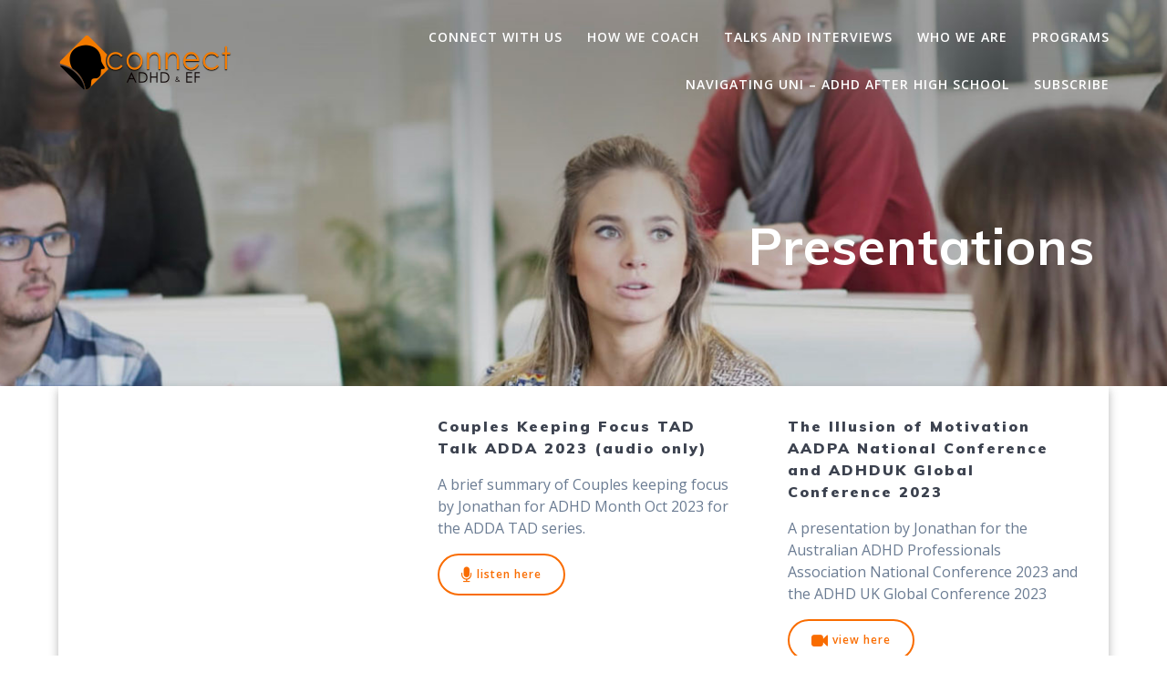

--- FILE ---
content_type: text/html; charset=UTF-8
request_url: https://www.connectadhd.com/resources/presentations/
body_size: 18060
content:
<!DOCTYPE html><html lang="en"><head><meta charset="UTF-8"><meta name="viewport" content="width=device-width, initial-scale=1"><link rel="profile" href="http://gmpg.org/xfn/11"> <script defer src="[data-uri]"></script> <title>Presentations &#8211; CONNECT ADHD Coaching</title><meta name='robots' content='max-image-preview:large' /><link rel='dns-prefetch' href='//www.google.com' /><link rel='dns-prefetch' href='//ajax.googleapis.com' /><link rel='dns-prefetch' href='//fonts.googleapis.com' /><link rel="alternate" type="application/rss+xml" title="CONNECT ADHD Coaching &raquo; Feed" href="https://www.connectadhd.com/feed/" /><link rel="alternate" type="application/rss+xml" title="CONNECT ADHD Coaching &raquo; Comments Feed" href="https://www.connectadhd.com/comments/feed/" /> <!-- This site uses the Google Analytics by MonsterInsights plugin v9.0.1 - Using Analytics tracking - https://www.monsterinsights.com/ --> <script src="//www.googletagmanager.com/gtag/js?id=G-HHWYGPP0YK"  data-cfasync="false" data-wpfc-render="false" type="text/javascript" async></script> <script data-cfasync="false" data-wpfc-render="false" type="text/javascript">var mi_version = '9.0.1';
				var mi_track_user = true;
				var mi_no_track_reason = '';
								var MonsterInsightsDefaultLocations = {"page_location":"https:\/\/www.connectadhd.com\/resources\/presentations\/"};
				if ( typeof MonsterInsightsPrivacyGuardFilter === 'function' ) {
					var MonsterInsightsLocations = (typeof MonsterInsightsExcludeQuery === 'object') ? MonsterInsightsPrivacyGuardFilter( MonsterInsightsExcludeQuery ) : MonsterInsightsPrivacyGuardFilter( MonsterInsightsDefaultLocations );
				} else {
					var MonsterInsightsLocations = (typeof MonsterInsightsExcludeQuery === 'object') ? MonsterInsightsExcludeQuery : MonsterInsightsDefaultLocations;
				}

								var disableStrs = [
										'ga-disable-G-HHWYGPP0YK',
									];

				/* Function to detect opted out users */
				function __gtagTrackerIsOptedOut() {
					for (var index = 0; index < disableStrs.length; index++) {
						if (document.cookie.indexOf(disableStrs[index] + '=true') > -1) {
							return true;
						}
					}

					return false;
				}

				/* Disable tracking if the opt-out cookie exists. */
				if (__gtagTrackerIsOptedOut()) {
					for (var index = 0; index < disableStrs.length; index++) {
						window[disableStrs[index]] = true;
					}
				}

				/* Opt-out function */
				function __gtagTrackerOptout() {
					for (var index = 0; index < disableStrs.length; index++) {
						document.cookie = disableStrs[index] + '=true; expires=Thu, 31 Dec 2099 23:59:59 UTC; path=/';
						window[disableStrs[index]] = true;
					}
				}

				if ('undefined' === typeof gaOptout) {
					function gaOptout() {
						__gtagTrackerOptout();
					}
				}
								window.dataLayer = window.dataLayer || [];

				window.MonsterInsightsDualTracker = {
					helpers: {},
					trackers: {},
				};
				if (mi_track_user) {
					function __gtagDataLayer() {
						dataLayer.push(arguments);
					}

					function __gtagTracker(type, name, parameters) {
						if (!parameters) {
							parameters = {};
						}

						if (parameters.send_to) {
							__gtagDataLayer.apply(null, arguments);
							return;
						}

						if (type === 'event') {
														parameters.send_to = monsterinsights_frontend.v4_id;
							var hookName = name;
							if (typeof parameters['event_category'] !== 'undefined') {
								hookName = parameters['event_category'] + ':' + name;
							}

							if (typeof MonsterInsightsDualTracker.trackers[hookName] !== 'undefined') {
								MonsterInsightsDualTracker.trackers[hookName](parameters);
							} else {
								__gtagDataLayer('event', name, parameters);
							}
							
						} else {
							__gtagDataLayer.apply(null, arguments);
						}
					}

					__gtagTracker('js', new Date());
					__gtagTracker('set', {
						'developer_id.dZGIzZG': true,
											});
					if ( MonsterInsightsLocations.page_location ) {
						__gtagTracker('set', MonsterInsightsLocations);
					}
										__gtagTracker('config', 'G-HHWYGPP0YK', {"forceSSL":"true","link_attribution":"true"} );
															window.gtag = __gtagTracker;										(function () {
						/* https://developers.google.com/analytics/devguides/collection/analyticsjs/ */
						/* ga and __gaTracker compatibility shim. */
						var noopfn = function () {
							return null;
						};
						var newtracker = function () {
							return new Tracker();
						};
						var Tracker = function () {
							return null;
						};
						var p = Tracker.prototype;
						p.get = noopfn;
						p.set = noopfn;
						p.send = function () {
							var args = Array.prototype.slice.call(arguments);
							args.unshift('send');
							__gaTracker.apply(null, args);
						};
						var __gaTracker = function () {
							var len = arguments.length;
							if (len === 0) {
								return;
							}
							var f = arguments[len - 1];
							if (typeof f !== 'object' || f === null || typeof f.hitCallback !== 'function') {
								if ('send' === arguments[0]) {
									var hitConverted, hitObject = false, action;
									if ('event' === arguments[1]) {
										if ('undefined' !== typeof arguments[3]) {
											hitObject = {
												'eventAction': arguments[3],
												'eventCategory': arguments[2],
												'eventLabel': arguments[4],
												'value': arguments[5] ? arguments[5] : 1,
											}
										}
									}
									if ('pageview' === arguments[1]) {
										if ('undefined' !== typeof arguments[2]) {
											hitObject = {
												'eventAction': 'page_view',
												'page_path': arguments[2],
											}
										}
									}
									if (typeof arguments[2] === 'object') {
										hitObject = arguments[2];
									}
									if (typeof arguments[5] === 'object') {
										Object.assign(hitObject, arguments[5]);
									}
									if ('undefined' !== typeof arguments[1].hitType) {
										hitObject = arguments[1];
										if ('pageview' === hitObject.hitType) {
											hitObject.eventAction = 'page_view';
										}
									}
									if (hitObject) {
										action = 'timing' === arguments[1].hitType ? 'timing_complete' : hitObject.eventAction;
										hitConverted = mapArgs(hitObject);
										__gtagTracker('event', action, hitConverted);
									}
								}
								return;
							}

							function mapArgs(args) {
								var arg, hit = {};
								var gaMap = {
									'eventCategory': 'event_category',
									'eventAction': 'event_action',
									'eventLabel': 'event_label',
									'eventValue': 'event_value',
									'nonInteraction': 'non_interaction',
									'timingCategory': 'event_category',
									'timingVar': 'name',
									'timingValue': 'value',
									'timingLabel': 'event_label',
									'page': 'page_path',
									'location': 'page_location',
									'title': 'page_title',
									'referrer' : 'page_referrer',
								};
								for (arg in args) {
																		if (!(!args.hasOwnProperty(arg) || !gaMap.hasOwnProperty(arg))) {
										hit[gaMap[arg]] = args[arg];
									} else {
										hit[arg] = args[arg];
									}
								}
								return hit;
							}

							try {
								f.hitCallback();
							} catch (ex) {
							}
						};
						__gaTracker.create = newtracker;
						__gaTracker.getByName = newtracker;
						__gaTracker.getAll = function () {
							return [];
						};
						__gaTracker.remove = noopfn;
						__gaTracker.loaded = true;
						window['__gaTracker'] = __gaTracker;
					})();
									} else {
										console.log("");
					(function () {
						function __gtagTracker() {
							return null;
						}

						window['__gtagTracker'] = __gtagTracker;
						window['gtag'] = __gtagTracker;
					})();
									}</script> <!-- / Google Analytics by MonsterInsights --><link rel='stylesheet' id='formidable-css' href='https://www.connectadhd.com/wp-content/cache/autoptimize/css/autoptimize_single_c854eff4f96e396cdf1a4f06dfef0804.css' type='text/css' media='all' /><link rel='stylesheet' id='companion-bundle-css' href="" data-href='https://www.connectadhd.com/wp-content/plugins/mesmerize-companion/theme-data/mesmerize/assets/css/companion.bundle.min.css' type='text/css' media='all' /><link rel='stylesheet' id='wp-block-library-css' href='https://www.connectadhd.com/wp-includes/css/dist/block-library/style.min.css' type='text/css' media='all' /><link rel='stylesheet' id='convertkit-broadcasts-css' href='https://www.connectadhd.com/wp-content/cache/autoptimize/css/autoptimize_single_f61308edb5d6ed1ca33dbd0c70201209.css' type='text/css' media='all' /><link rel='stylesheet' id='convertkit-button-css' href='https://www.connectadhd.com/wp-content/cache/autoptimize/css/autoptimize_single_0180a2cf69911989be066301d3b39086.css' type='text/css' media='all' /><link rel='stylesheet' id='convertkit-form-css' href='https://www.connectadhd.com/wp-content/cache/autoptimize/css/autoptimize_single_111ccbb92f0bfb1435b4c4481d7cc967.css' type='text/css' media='all' /><link rel='stylesheet' id='classic-theme-styles-css' href='https://www.connectadhd.com/wp-includes/css/classic-themes.min.css' type='text/css' media='all' /><style id='global-styles-inline-css' type='text/css'>body{--wp--preset--color--black: #000000;--wp--preset--color--cyan-bluish-gray: #abb8c3;--wp--preset--color--white: #ffffff;--wp--preset--color--pale-pink: #f78da7;--wp--preset--color--vivid-red: #cf2e2e;--wp--preset--color--luminous-vivid-orange: #ff6900;--wp--preset--color--luminous-vivid-amber: #fcb900;--wp--preset--color--light-green-cyan: #7bdcb5;--wp--preset--color--vivid-green-cyan: #00d084;--wp--preset--color--pale-cyan-blue: #8ed1fc;--wp--preset--color--vivid-cyan-blue: #0693e3;--wp--preset--color--vivid-purple: #9b51e0;--wp--preset--gradient--vivid-cyan-blue-to-vivid-purple: linear-gradient(135deg,rgba(6,147,227,1) 0%,rgb(155,81,224) 100%);--wp--preset--gradient--light-green-cyan-to-vivid-green-cyan: linear-gradient(135deg,rgb(122,220,180) 0%,rgb(0,208,130) 100%);--wp--preset--gradient--luminous-vivid-amber-to-luminous-vivid-orange: linear-gradient(135deg,rgba(252,185,0,1) 0%,rgba(255,105,0,1) 100%);--wp--preset--gradient--luminous-vivid-orange-to-vivid-red: linear-gradient(135deg,rgba(255,105,0,1) 0%,rgb(207,46,46) 100%);--wp--preset--gradient--very-light-gray-to-cyan-bluish-gray: linear-gradient(135deg,rgb(238,238,238) 0%,rgb(169,184,195) 100%);--wp--preset--gradient--cool-to-warm-spectrum: linear-gradient(135deg,rgb(74,234,220) 0%,rgb(151,120,209) 20%,rgb(207,42,186) 40%,rgb(238,44,130) 60%,rgb(251,105,98) 80%,rgb(254,248,76) 100%);--wp--preset--gradient--blush-light-purple: linear-gradient(135deg,rgb(255,206,236) 0%,rgb(152,150,240) 100%);--wp--preset--gradient--blush-bordeaux: linear-gradient(135deg,rgb(254,205,165) 0%,rgb(254,45,45) 50%,rgb(107,0,62) 100%);--wp--preset--gradient--luminous-dusk: linear-gradient(135deg,rgb(255,203,112) 0%,rgb(199,81,192) 50%,rgb(65,88,208) 100%);--wp--preset--gradient--pale-ocean: linear-gradient(135deg,rgb(255,245,203) 0%,rgb(182,227,212) 50%,rgb(51,167,181) 100%);--wp--preset--gradient--electric-grass: linear-gradient(135deg,rgb(202,248,128) 0%,rgb(113,206,126) 100%);--wp--preset--gradient--midnight: linear-gradient(135deg,rgb(2,3,129) 0%,rgb(40,116,252) 100%);--wp--preset--duotone--dark-grayscale: url('#wp-duotone-dark-grayscale');--wp--preset--duotone--grayscale: url('#wp-duotone-grayscale');--wp--preset--duotone--purple-yellow: url('#wp-duotone-purple-yellow');--wp--preset--duotone--blue-red: url('#wp-duotone-blue-red');--wp--preset--duotone--midnight: url('#wp-duotone-midnight');--wp--preset--duotone--magenta-yellow: url('#wp-duotone-magenta-yellow');--wp--preset--duotone--purple-green: url('#wp-duotone-purple-green');--wp--preset--duotone--blue-orange: url('#wp-duotone-blue-orange');--wp--preset--font-size--small: 13px;--wp--preset--font-size--medium: 20px;--wp--preset--font-size--large: 36px;--wp--preset--font-size--x-large: 42px;--wp--preset--spacing--20: 0.44rem;--wp--preset--spacing--30: 0.67rem;--wp--preset--spacing--40: 1rem;--wp--preset--spacing--50: 1.5rem;--wp--preset--spacing--60: 2.25rem;--wp--preset--spacing--70: 3.38rem;--wp--preset--spacing--80: 5.06rem;--wp--preset--shadow--natural: 6px 6px 9px rgba(0, 0, 0, 0.2);--wp--preset--shadow--deep: 12px 12px 50px rgba(0, 0, 0, 0.4);--wp--preset--shadow--sharp: 6px 6px 0px rgba(0, 0, 0, 0.2);--wp--preset--shadow--outlined: 6px 6px 0px -3px rgba(255, 255, 255, 1), 6px 6px rgba(0, 0, 0, 1);--wp--preset--shadow--crisp: 6px 6px 0px rgba(0, 0, 0, 1);}:where(.is-layout-flex){gap: 0.5em;}body .is-layout-flow > .alignleft{float: left;margin-inline-start: 0;margin-inline-end: 2em;}body .is-layout-flow > .alignright{float: right;margin-inline-start: 2em;margin-inline-end: 0;}body .is-layout-flow > .aligncenter{margin-left: auto !important;margin-right: auto !important;}body .is-layout-constrained > .alignleft{float: left;margin-inline-start: 0;margin-inline-end: 2em;}body .is-layout-constrained > .alignright{float: right;margin-inline-start: 2em;margin-inline-end: 0;}body .is-layout-constrained > .aligncenter{margin-left: auto !important;margin-right: auto !important;}body .is-layout-constrained > :where(:not(.alignleft):not(.alignright):not(.alignfull)){max-width: var(--wp--style--global--content-size);margin-left: auto !important;margin-right: auto !important;}body .is-layout-constrained > .alignwide{max-width: var(--wp--style--global--wide-size);}body .is-layout-flex{display: flex;}body .is-layout-flex{flex-wrap: wrap;align-items: center;}body .is-layout-flex > *{margin: 0;}:where(.wp-block-columns.is-layout-flex){gap: 2em;}.has-black-color{color: var(--wp--preset--color--black) !important;}.has-cyan-bluish-gray-color{color: var(--wp--preset--color--cyan-bluish-gray) !important;}.has-white-color{color: var(--wp--preset--color--white) !important;}.has-pale-pink-color{color: var(--wp--preset--color--pale-pink) !important;}.has-vivid-red-color{color: var(--wp--preset--color--vivid-red) !important;}.has-luminous-vivid-orange-color{color: var(--wp--preset--color--luminous-vivid-orange) !important;}.has-luminous-vivid-amber-color{color: var(--wp--preset--color--luminous-vivid-amber) !important;}.has-light-green-cyan-color{color: var(--wp--preset--color--light-green-cyan) !important;}.has-vivid-green-cyan-color{color: var(--wp--preset--color--vivid-green-cyan) !important;}.has-pale-cyan-blue-color{color: var(--wp--preset--color--pale-cyan-blue) !important;}.has-vivid-cyan-blue-color{color: var(--wp--preset--color--vivid-cyan-blue) !important;}.has-vivid-purple-color{color: var(--wp--preset--color--vivid-purple) !important;}.has-black-background-color{background-color: var(--wp--preset--color--black) !important;}.has-cyan-bluish-gray-background-color{background-color: var(--wp--preset--color--cyan-bluish-gray) !important;}.has-white-background-color{background-color: var(--wp--preset--color--white) !important;}.has-pale-pink-background-color{background-color: var(--wp--preset--color--pale-pink) !important;}.has-vivid-red-background-color{background-color: var(--wp--preset--color--vivid-red) !important;}.has-luminous-vivid-orange-background-color{background-color: var(--wp--preset--color--luminous-vivid-orange) !important;}.has-luminous-vivid-amber-background-color{background-color: var(--wp--preset--color--luminous-vivid-amber) !important;}.has-light-green-cyan-background-color{background-color: var(--wp--preset--color--light-green-cyan) !important;}.has-vivid-green-cyan-background-color{background-color: var(--wp--preset--color--vivid-green-cyan) !important;}.has-pale-cyan-blue-background-color{background-color: var(--wp--preset--color--pale-cyan-blue) !important;}.has-vivid-cyan-blue-background-color{background-color: var(--wp--preset--color--vivid-cyan-blue) !important;}.has-vivid-purple-background-color{background-color: var(--wp--preset--color--vivid-purple) !important;}.has-black-border-color{border-color: var(--wp--preset--color--black) !important;}.has-cyan-bluish-gray-border-color{border-color: var(--wp--preset--color--cyan-bluish-gray) !important;}.has-white-border-color{border-color: var(--wp--preset--color--white) !important;}.has-pale-pink-border-color{border-color: var(--wp--preset--color--pale-pink) !important;}.has-vivid-red-border-color{border-color: var(--wp--preset--color--vivid-red) !important;}.has-luminous-vivid-orange-border-color{border-color: var(--wp--preset--color--luminous-vivid-orange) !important;}.has-luminous-vivid-amber-border-color{border-color: var(--wp--preset--color--luminous-vivid-amber) !important;}.has-light-green-cyan-border-color{border-color: var(--wp--preset--color--light-green-cyan) !important;}.has-vivid-green-cyan-border-color{border-color: var(--wp--preset--color--vivid-green-cyan) !important;}.has-pale-cyan-blue-border-color{border-color: var(--wp--preset--color--pale-cyan-blue) !important;}.has-vivid-cyan-blue-border-color{border-color: var(--wp--preset--color--vivid-cyan-blue) !important;}.has-vivid-purple-border-color{border-color: var(--wp--preset--color--vivid-purple) !important;}.has-vivid-cyan-blue-to-vivid-purple-gradient-background{background: var(--wp--preset--gradient--vivid-cyan-blue-to-vivid-purple) !important;}.has-light-green-cyan-to-vivid-green-cyan-gradient-background{background: var(--wp--preset--gradient--light-green-cyan-to-vivid-green-cyan) !important;}.has-luminous-vivid-amber-to-luminous-vivid-orange-gradient-background{background: var(--wp--preset--gradient--luminous-vivid-amber-to-luminous-vivid-orange) !important;}.has-luminous-vivid-orange-to-vivid-red-gradient-background{background: var(--wp--preset--gradient--luminous-vivid-orange-to-vivid-red) !important;}.has-very-light-gray-to-cyan-bluish-gray-gradient-background{background: var(--wp--preset--gradient--very-light-gray-to-cyan-bluish-gray) !important;}.has-cool-to-warm-spectrum-gradient-background{background: var(--wp--preset--gradient--cool-to-warm-spectrum) !important;}.has-blush-light-purple-gradient-background{background: var(--wp--preset--gradient--blush-light-purple) !important;}.has-blush-bordeaux-gradient-background{background: var(--wp--preset--gradient--blush-bordeaux) !important;}.has-luminous-dusk-gradient-background{background: var(--wp--preset--gradient--luminous-dusk) !important;}.has-pale-ocean-gradient-background{background: var(--wp--preset--gradient--pale-ocean) !important;}.has-electric-grass-gradient-background{background: var(--wp--preset--gradient--electric-grass) !important;}.has-midnight-gradient-background{background: var(--wp--preset--gradient--midnight) !important;}.has-small-font-size{font-size: var(--wp--preset--font-size--small) !important;}.has-medium-font-size{font-size: var(--wp--preset--font-size--medium) !important;}.has-large-font-size{font-size: var(--wp--preset--font-size--large) !important;}.has-x-large-font-size{font-size: var(--wp--preset--font-size--x-large) !important;}
.wp-block-navigation a:where(:not(.wp-element-button)){color: inherit;}
:where(.wp-block-columns.is-layout-flex){gap: 2em;}
.wp-block-pullquote{font-size: 1.5em;line-height: 1.6;}</style><link rel='stylesheet' id='ccf-jquery-ui-css' href='//ajax.googleapis.com/ajax/libs/jqueryui/1.8.2/themes/smoothness/jquery-ui.css' type='text/css' media='all' /><link rel='stylesheet' id='ccf-form-css' href='https://www.connectadhd.com/wp-content/plugins/custom-contact-forms/assets/build/css/form.min.css' type='text/css' media='all' /><link rel='stylesheet' id='mesmerize-style-css' href='https://www.connectadhd.com/wp-content/themes/mesmerize-pro/style.min.css' type='text/css' media='all' /><style id='mesmerize-style-inline-css' type='text/css'>img.logo.dark, img.custom-logo{width:auto;max-height:69px !important;}
.footer .footer-content{background-color:#343A40;}.footer p, .footer{color:#FFF;}.footer a .fa, .footer .fa{color:#FFF;}.footer a:hover .fa{color:#3f464c;}.footer-border-accent{border-color:#FF9800 !important;}.footer-bg-accent{background-color:#FF9800 !important;}body{font-family:"Open Sans", Helvetica, Arial, sans-serif;color:#6B7C93;}body h1{font-family:Muli, Helvetica, Arial, sans-serif;font-weight:600;font-size:2.625rem;line-height:4rem;letter-spacing:normal;color:#3C424F;}body h2{font-family:Muli, Helvetica, Arial, sans-serif;font-weight:600;font-size:2.188rem;line-height:3rem;letter-spacing:normal;text-transform:none;color:#3C424F;}body h3{font-family:Muli, Helvetica, Arial, sans-serif;font-weight:600;font-size:1.313rem;line-height:2.25rem;letter-spacing:normal;text-transform:none;color:#3C424F;}body h4{font-family:Muli, Helvetica, Arial, sans-serif;font-weight:600;font-size:0.963rem;line-height:1.75rem;letter-spacing:0.0625rem;text-transform:none;color:#3C424F;}body h5{font-family:Muli, Helvetica, Arial, sans-serif;font-weight:800;font-size:0.875rem;line-height:1.5rem;letter-spacing:2px;text-transform:none;color:#3C424F;}body h6{font-family:Muli, Helvetica, Arial, sans-serif;font-weight:800;font-size:0.766rem;line-height:1.375rem;letter-spacing:0.1875rem;color:#3C424F;}.header-homepage:not(.header-slide).color-overlay:before{background:#000000;}.header-homepage:not(.header-slide) .background-overlay,.header-homepage:not(.header-slide).color-overlay::before{opacity:0.12;}.header-homepage-arrow{font-size:calc( 50px * 0.84 );bottom:20px;background:rgba(255,255,255,0);}.header-homepage-arrow > i.fa{width:50px;height:50px;}.header-homepage-arrow > i{color:rgb(255,152,0);}.mesmerize-front-page .header-separator .svg-white-bg{fill:#ffffff!important;}.mesmerize-front-page .header-separator path.svg-accent{stroke:#FF9800!important;}.mesmerize-front-page .header-separator svg{height:154px!important;}.header.color-overlay:after{filter:invert(0%) ;}.header-homepage p.header-subtitle2{margin-top:0;margin-bottom:20px;font-family:Roboto, Helvetica, Arial, sans-serif;font-weight:300;font-size:1.4em;line-height:130%;letter-spacing:0px;text-transform:none;color:#ffffff;background:rgba(0,0,0,0);padding-top:0px;padding-bottom:0px;padding-left:0px;padding-right:0px;-webkit-border-radius:0px;-moz-border-radius:0px;border-radius:0px;}.header-homepage h1.hero-title{font-family:Muli, Helvetica, Arial, sans-serif;font-weight:300;font-size:3.3em;line-height:114%;letter-spacing:0.9px;text-transform:none;color:#ffffff;}.header-homepage .hero-title{margin-top:0;margin-bottom:20px;background:rgba(0,0,0,0);padding-top:0px;padding-bottom:0px;padding-left:0px;padding-right:0px;-webkit-border-radius:0px;-moz-border-radius:0px;border-radius:0px;}.header-homepage p.header-subtitle{margin-top:0;margin-bottom:20px;font-family:Muli, Helvetica, Arial, sans-serif;font-weight:300;font-size:1.3em;line-height:130%;letter-spacing:0px;text-transform:none;color:#ffffff;background:rgba(0,0,0,0);padding-top:0px;padding-bottom:0px;padding-left:0px;padding-right:0px;-webkit-border-radius:0px;-moz-border-radius:0px;border-radius:0px;}.header-buttons-wrapper{background:rgba(0,0,0,0);padding-top:0px;padding-bottom:0px;padding-left:0px;padding-right:0px;-webkit-border-radius:0px;-moz-border-radius:0px;border-radius:0px;}.header-homepage .header-description-row{padding-top:5%;padding-bottom:8%;}.inner-header-description{padding-top:8%;padding-bottom:8%;}.inner-header-description .header-subtitle{font-family:Muli, Helvetica, Arial, sans-serif;font-weight:300;font-style:normal;font-size:1.3em;line-height:130%;letter-spacing:0px;text-transform:none;color:#ffffff;}.inner-header-description h1.hero-title{font-family:Muli, Helvetica, Arial, sans-serif;font-weight:700;font-style:normal;font-size:3.5em;line-height:114%;letter-spacing:0.9px;text-transform:none;color:#FFFFFF;}.header-top-bar .header-top-bar-area.area-left span{color:#FFFFFF;}.header-top-bar .header-top-bar-area.area-left i.fa{color:#999;}.header-top-bar .header-top-bar-area.area-left .top-bar-social-icons i{color:#fff;}.header-top-bar .header-top-bar-area.area-left .top-bar-social-icons i:hover{color:#fff;}.header-top-bar .header-top-bar-area.area-left .top-bar-menu > li > a{color:#fff;}.header-top-bar .header-top-bar-area.area-left .top-bar-menu > li > a:hover{color:#fff!important;}.header-top-bar .header-top-bar-area.area-left .top-bar-menu > li > a:visited{color:#fff;}.header-top-bar .header-top-bar-area.area-left span.top-bar-text{color:#fff;}.header-top-bar .header-top-bar-area.area-right span{color:#FFFFFF;}.header-top-bar .header-top-bar-area.area-right i.fa{color:#999;}.header-top-bar .header-top-bar-area.area-right .top-bar-social-icons i{color:#fff;}.header-top-bar .header-top-bar-area.area-right .top-bar-social-icons i:hover{color:#fff;}.header-top-bar .header-top-bar-area.area-right .top-bar-menu > li > a{color:#fff;}.header-top-bar .header-top-bar-area.area-right .top-bar-menu > li > a:hover{color:#fff!important;}.header-top-bar .header-top-bar-area.area-right .top-bar-menu > li > a:visited{color:#fff;}.header-top-bar .header-top-bar-area.area-right span.top-bar-text{color:#fff;}.mesmerize-inner-page .fixto-fixed .main_menu_col, .mesmerize-inner-page .fixto-fixed .main-menu{justify-content:flex-end!important;}.mesmerize-inner-page .navigation-bar.fixto-fixed{background-color:rgba(255, 255, 255, 1)!important;}.mesmerize-inner-page #main_menu > li > a{font-family:"Open Sans", Helvetica, Arial, sans-serif;font-weight:600;font-style:normal;font-size:14px;line-height:160%;letter-spacing:1px;text-transform:uppercase;}.mesmerize-front-page .fixto-fixed .main_menu_col, .mesmerize-front-page .fixto-fixed .main-menu{justify-content:flex-end!important;}.mesmerize-front-page .navigation-bar.fixto-fixed{background-color:rgba(255, 255, 255, 1)!important;}.mesmerize-front-page #main_menu > li > a{font-family:"Open Sans", Helvetica, Arial, sans-serif;font-weight:600;font-style:normal;font-size:16px;line-height:160%;letter-spacing:1px;text-transform:uppercase;}.mesmerize-front-page #main_menu > li li > a{font-family:"Open Sans", Helvetica, Arial, sans-serif;font-weight:600;font-style:normal;font-size:0.875rem;line-height:120%;letter-spacing:0px;text-transform:none;}.mesmerize-front-page .header-nav-area .social-icons a{color:#FFFFFF!important;}.mesmerize-front-page .fixto-fixed .header-nav-area .social-icons a{color:#000000!important;}.mesmerize-front-page  .nav-search.widget_search *{color:#FFFFFF;}.mesmerize-front-page  .nav-search.widget_search input{border-color:#FFFFFF;}.mesmerize-front-page  .nav-search.widget_search input::-webkit-input-placeholder{color:#FFFFFF;}.mesmerize-front-page  .nav-search.widget_search input:-ms-input-placeholder{color:#FFFFFF;}.mesmerize-front-page  .nav-search.widget_search input:-moz-placeholder{color:#FFFFFF;}.mesmerize-front-page .fixto-fixed  .nav-search.widget_search *{color:#000000;}.mesmerize-front-page .fixto-fixed  .nav-search.widget_search input{border-color:#000000;}.mesmerize-front-page .fixto-fixed  .nav-search.widget_search input::-webkit-input-placeholder{color:#000000;}.mesmerize-front-page .fixto-fixed  .nav-search.widget_search input:-ms-input-placeholder{color:#000000;}.mesmerize-front-page .fixto-fixed  .nav-search.widget_search input:-moz-placeholder{color:#000000;}.mesmerize-inner-page .inner_header-nav-area .social-icons a{color:#FFFFFF!important;}.mesmerize-inner-page .fixto-fixed .inner_header-nav-area .social-icons a{color:#000000!important;}.mesmerize-inner-page .nav-search.widget_search *{color:#FFFFFF;}.mesmerize-inner-page .nav-search.widget_search input{border-color:#FFFFFF;}.mesmerize-inner-page .nav-search.widget_search input::-webkit-input-placeholder{color:#FFFFFF;}.mesmerize-inner-page .nav-search.widget_search input:-ms-input-placeholder{color:#FFFFFF;}.mesmerize-inner-page .nav-search.widget_search input:-moz-placeholder{color:#FFFFFF;}.mesmerize-inner-page .fixto-fixed .nav-search.widget_search *{color:#000000;}.mesmerize-inner-page .fixto-fixed .nav-search.widget_search input{border-color:#000000;}.mesmerize-inner-page .fixto-fixed .nav-search.widget_search input::-webkit-input-placeholder{color:#000000;}.mesmerize-inner-page .fixto-fixed .nav-search.widget_search input:-ms-input-placeholder{color:#000000;}.mesmerize-inner-page .fixto-fixed .nav-search.widget_search input:-moz-placeholder{color:#000000;}[data-component="offcanvas"] i.fa{color:#fff!important;}[data-component="offcanvas"] .bubble{background-color:#fff!important;}.fixto-fixed [data-component="offcanvas"] i.fa{color:#000000!important;}.fixto-fixed [data-component="offcanvas"] .bubble{background-color:#000000!important;}#offcanvas-wrapper{background-color:#222B34!important;}html.has-offscreen body:after{background-color:rgba(34, 43, 52, 0.7)!important;}#offcanvas-wrapper *:not(.arrow){color:#ffffff!important;}#offcanvas_menu li.open, #offcanvas_menu li.current-menu-item, #offcanvas_menu li.current-menu-item > a, #offcanvas_menu li.current_page_item, #offcanvas_menu li.current_page_item > a{background-color:#FFFFFF;}#offcanvas_menu li.open > a, #offcanvas_menu li.open > a > i, #offcanvas_menu li.current-menu-item > a, #offcanvas_menu li.current_page_item > a{color:#FF7F00!important;}#offcanvas_menu li.open > a, #offcanvas_menu li.current-menu-item > a, #offcanvas_menu li.current_page_item > a{border-left-color:#FF7F00!important;}#offcanvas_menu li > ul{background-color:#686B77;}#offcanvas_menu li > a{font-family:"Open Sans", Helvetica, Arial, sans-serif;font-weight:400;font-size:0.875rem;line-height:100%;letter-spacing:0px;text-transform:none;}.navigation-bar.homepage:not(.coloured-nav) a.text-logo,.navigation-bar.homepage:not(.coloured-nav) #main_menu li.logo > a.text-logo,.navigation-bar.homepage:not(.coloured-nav) #main_menu li.logo > a.text-logo:hover{color:#fff;font-family:inherit;font-weight:600;font-size:1.6rem;line-height:100%;letter-spacing:0px;text-transform:uppercase;}.navigation-bar.homepage.fixto-fixed a.text-logo,.navigation-bar.homepage.fixto-fixed .dark-logo a.text-logo{color:#4a4a4a!important;}.navigation-bar:not(.homepage) a.text-logo,.navigation-bar:not(.homepage) #main_menu li.logo > a.text-logo,.navigation-bar:not(.homepage) #main_menu li.logo > a.text-logo:hover,.navigation-bar:not(.homepage) a.text-logo,.navigation-bar:not(.homepage) #main_menu li.logo > a.text-logo,.navigation-bar:not(.homepage) #main_menu li.logo > a.text-logo:hover{color:#fff;font-family:inherit;font-weight:600;font-size:1.6rem;line-height:100%;letter-spacing:0px;text-transform:uppercase;}.navigation-bar.fixto-fixed:not(.homepage) a.text-logo,.navigation-bar.fixto-fixed:not(.homepage) .dark-logo a.text-logo, .navigation-bar.alternate:not(.homepage) a.text-logo, .navigation-bar.alternate:not(.homepage) .dark-logo a.text-logo{color:#4a4a4a!important;}.slide-progress{background:rgba(3, 169, 244, 0.5);height:5px;}.header-slider-navigation.separated .owl-nav .owl-next,.header-slider-navigation.separated .owl-nav .owl-prev{margin-left:40px;margin-right:40px;}.header-slider-navigation .owl-nav .owl-next,.header-slider-navigation .owl-nav .owl-prev{padding:0px;background:rgba(0, 0, 0, 0);}.header-slider-navigation .owl-nav .owl-next i,.header-slider-navigation .owl-nav .owl-prev i{font-size:50px;width:50px;height:50px;color:#ffffff;}.header-slider-navigation .owl-nav .owl-next:hover,.header-slider-navigation .owl-nav .owl-prev:hover{background:rgba(0, 0, 0, 0);}.header-slider-navigation .owl-dots{margin-bottom:0px;margin-top:0px;}.header-slider-navigation .owl-dots .owl-dot span{background:rgba(255,255,255,0.3);}.header-slider-navigation .owl-dots .owl-dot.active span,.header-slider-navigation .owl-dots .owl-dot:hover span{background:#ffffff;}.header-slider-navigation .owl-dots .owl-dot{margin:0px 7px;}@media (min-width: 767px){.footer .footer-content{padding-top:0px;padding-bottom:0px;}}@media (max-width: 1023px){body{font-size:calc( 16px * 0.875 );}}@media (min-width: 1024px){body{font-size:16px;}}@media only screen and (min-width: 768px){body h1{font-size:3rem;}body h2{font-size:2.5rem;}body h3{font-size:1.5rem;}body h4{font-size:1.1rem;}body h5{font-size:1rem;}body h6{font-size:0.875rem;}.header-homepage p.header-subtitle2{font-size:1.4em;}.header-homepage h1.hero-title{font-size:3.5rem;}.header-homepage p.header-subtitle{font-size:1.3em;}.header-content .align-holder{width:85%!important;}.inner-header-description{text-align:right!important;}.inner-header-description .header-subtitle{font-size:1.3em;}.inner-header-description h1.hero-title{font-size:3.5em;}}@media screen and (min-width: 768px){.header-homepage{background-position:center top;}}@media screen and (max-width:767px){.header-homepage .header-description-row{padding-top:10%;padding-bottom:10%;}}</style><link rel='stylesheet' id='mesmerize-fonts-css' href="" data-href='https://fonts.googleapis.com/css?family=Open+Sans%3A300%2C400%2C600%2C700%7CMuli%3A300%2C300italic%2C400%2C400italic%2C600%2C600italic%2C700%2C700italic%2C900%2C900italic%7CPlayfair+Display%3A400%2C400italic%2C700%2C700italic&#038;subset=latin%2Clatin-ext&#038;display=swap' type='text/css' media='all' /><link rel='stylesheet' id='dashicons-css' href='https://www.connectadhd.com/wp-includes/css/dashicons.min.css' type='text/css' media='all' /><link rel='stylesheet' id='my-calendar-reset-css' href='https://www.connectadhd.com/wp-content/cache/autoptimize/css/autoptimize_single_8fe409b8a4576c773bfd37ecfa2df0da.css' type='text/css' media='all' /><link rel='stylesheet' id='my-calendar-style-css' href='https://www.connectadhd.com/wp-content/cache/autoptimize/css/autoptimize_single_2a9e5e7a1b84fcd2e241fae6f8bc36ba.css' type='text/css' media='all' /><style id='my-calendar-style-inline-css' type='text/css'>/* Styles by My Calendar - Joe Dolson https://www.joedolson.com/ */

.my-calendar-modal .event-title svg { background-color: #ffffcc; padding: 3px; }
.mc-main .mc_general .event-title, .mc-main .mc_general .event-title a { background: #ffffcc !important; color: #000000 !important; }
.mc-main .mc_general .event-title button { background: #ffffcc !important; color: #000000 !important; }
.mc-main .mc_general .event-title a:hover, .mc-main .mc_general .event-title a:focus { background: #ffffff !important;}
.mc-main .mc_general .event-title button:hover, .mc-main .mc_general .event-title button:focus { background: #ffffff !important;}
.mc-main, .mc-event, .my-calendar-modal, .my-calendar-modal-overlay {--primary-dark: #313233; --primary-light: #fff; --secondary-light: #fff; --secondary-dark: #000; --highlight-dark: #666; --highlight-light: #efefef; --close-button: #b32d2e; --search-highlight-bg: #f5e6ab; --navbar-background: transparent; --nav-button-bg: #fff; --nav-button-color: #313233; --nav-button-border: #313233; --nav-input-border: #313233; --nav-input-background: #fff; --nav-input-color: #313233; --grid-cell-border: #0000001f; --grid-header-border: #313233; --grid-header-color: #313233; --grid-header-bg: transparent; --grid-cell-background: transparent; --current-day-border: #313233; --current-day-color: #313233; --current-day-bg: transparent; --date-has-events-bg: #313233; --date-has-events-color: #f6f7f7; --calendar-heading: clamp( 1.125rem, 24px, 2.5rem ); --event-title: clamp( 1.25rem, 24px, 2.5rem ); --grid-date: 16px; --grid-date-heading: clamp( .75rem, 16px, 1.5rem ); --modal-title: 1.5rem; --navigation-controls: clamp( .75rem, 16px, 1.5rem ); --card-heading: 1.125rem; --list-date: 1.25rem; --author-card: clamp( .75rem, 14px, 1.5rem); --single-event-title: clamp( 1.25rem, 24px, 2.5rem ); --mini-time-text: clamp( .75rem, 14px 1.25rem ); --list-event-date: 1.25rem; --list-event-title: 1.2rem; --category-mc_general: #ffffcc; }</style><link rel='stylesheet' id='mesmerize-style-bundle-css' href='https://www.connectadhd.com/wp-content/themes/mesmerize-pro/pro/assets/css/theme.bundle.min.css' type='text/css' media='all' /> <script defer type='text/javascript' src='https://www.connectadhd.com/wp-content/cache/autoptimize/js/autoptimize_single_65d2c49358191827621320cc29f9faf2.js' id='monsterinsights-frontend-script-js'></script> <script data-cfasync="false" data-wpfc-render="false" type="text/javascript" id='monsterinsights-frontend-script-js-extra'>/* <![CDATA[ */
var monsterinsights_frontend = {"js_events_tracking":"true","download_extensions":"doc,pdf,ppt,zip,xls,docx,pptx,xlsx","inbound_paths":"[{\"path\":\"\\\/go\\\/\",\"label\":\"affiliate\"},{\"path\":\"\\\/recommend\\\/\",\"label\":\"affiliate\"}]","home_url":"https:\/\/www.connectadhd.com","hash_tracking":"false","v4_id":"G-HHWYGPP0YK"};/* ]]> */</script> <script type='text/javascript' src='https://www.connectadhd.com/wp-includes/js/jquery/jquery.min.js' id='jquery-core-js'></script> <script defer type='text/javascript' src='https://www.connectadhd.com/wp-includes/js/jquery/jquery-migrate.min.js' id='jquery-migrate-js'></script> <script defer id="jquery-js-after" src="[data-uri]"></script> <script defer type='text/javascript' src='https://www.connectadhd.com/wp-includes/js/jquery/ui/core.min.js' id='jquery-ui-core-js'></script> <script defer type='text/javascript' src='https://www.connectadhd.com/wp-includes/js/jquery/ui/datepicker.min.js' id='jquery-ui-datepicker-js'></script> <script defer id="jquery-ui-datepicker-js-after" src="[data-uri]"></script> <script defer type='text/javascript' src='https://www.connectadhd.com/wp-includes/js/underscore.min.js' id='underscore-js'></script> <script defer id="ccf-form-js-extra" src="[data-uri]"></script> <script defer type='text/javascript' src='https://www.connectadhd.com/wp-content/plugins/custom-contact-forms/assets/build/js/form.min.js' id='ccf-form-js'></script> <link rel="https://api.w.org/" href="https://www.connectadhd.com/wp-json/" /><link rel="alternate" type="application/json" href="https://www.connectadhd.com/wp-json/wp/v2/pages/46811" /><link rel="EditURI" type="application/rsd+xml" title="RSD" href="https://www.connectadhd.com/xmlrpc.php?rsd" /><link rel="wlwmanifest" type="application/wlwmanifest+xml" href="https://www.connectadhd.com/wp-includes/wlwmanifest.xml" /><meta name="generator" content="WordPress 6.2.8" /><link rel="canonical" href="https://www.connectadhd.com/resources/presentations/" /><link rel='shortlink' href='https://www.connectadhd.com/?p=46811' /><link rel="alternate" type="application/json+oembed" href="https://www.connectadhd.com/wp-json/oembed/1.0/embed?url=https%3A%2F%2Fwww.connectadhd.com%2Fresources%2Fpresentations%2F" /><link rel="alternate" type="text/xml+oembed" href="https://www.connectadhd.com/wp-json/oembed/1.0/embed?url=https%3A%2F%2Fwww.connectadhd.com%2Fresources%2Fpresentations%2F&#038;format=xml" /> <!-- Facebook Pixel Code --> <script defer src="[data-uri]"></script> <noscript><img height="1" width="1" style="display:none"
 src="https://www.facebook.com/tr?id=1976390349303438&ev=PageView&noscript=1"
/></noscript> <!-- End Facebook Pixel Code --><script defer src="[data-uri]"></script> <script defer src="[data-uri]"></script> <style data-prefix="inner_header" data-name="menu-variant-style">/* inner_header ### active-line-bottom */ 


/* default color */

.mesmerize-inner-page ul.dropdown-menu > li {
  color: #fff;
}

.mesmerize-inner-page .fixto-fixed ul.dropdown-menu > li {
  color: #000;
}

/* active-line-bottom */

.mesmerize-inner-page ul.dropdown-menu.active-line-bottom > li > a,
.mesmerize-inner-page ul.dropdown-menu.active-line-bottom > li > a, ul.dropdown-menu.default > li > a,
.mesmerize-inner-page ul.dropdown-menu.default > li > a {
    border-bottom: 3px solid transparent;
}

.mesmerize-inner-page ul.dropdown-menu.active-line-bottom > .current_page_item > a,
.mesmerize-inner-page ul.dropdown-menu.active-line-bottom > .current-menu-item > a, ul.dropdown-menu.default > .current_page_item > a,
.mesmerize-inner-page ul.dropdown-menu.default > .current-menu-item > a {
  border-bottom-color: #FF7F00;
}

.mesmerize-inner-page ul.dropdown-menu.active-line-bottom > li:not(.current-menu-item):not(.current_page_item):hover > a,
.mesmerize-inner-page ul.dropdown-menu.active-line-bottom > li:not(.current-menu-item):not(.current_page_item).hover > a, ul.dropdown-menu.default > li:not(.current-menu-item):not(.current_page_item):hover > a,
.mesmerize-inner-page ul.dropdown-menu.default > li:not(.current-menu-item):not(.current_page_item).hover > a {
  color: #FF7F00;
}

.mesmerize-inner-page .fixto-fixed ul.dropdown-menu.active-line-bottom > .current_page_item > a,
.mesmerize-inner-page .fixto-fixed ul.dropdown-menu.active-line-bottom > .current-menu-item > a,
.mesmerize-inner-page .fixto-fixed ul.dropdown-menu.default > .current_page_item > a,
.mesmerize-inner-page .fixto-fixed ul.dropdown-menu.default > .current-menu-item > a {
  border-bottom-color: #03a9f4;
}

.mesmerize-inner-page .fixto-fixed ul.dropdown-menu.active-line-bottom > li:not(.current-menu-item):not(.current_page_item):hover > a,
.mesmerize-inner-page .fixto-fixed ul.dropdown-menu.active-line-bottom > li:not(.current-menu-item):not(.current_page_item).hover > a,
.mesmerize-inner-page .fixto-fixed ul.dropdown-menu.default > li:not(.current-menu-item):not(.current_page_item):hover > a,
.mesmerize-inner-page .fixto-fixed ul.dropdown-menu.default > li:not(.current-menu-item):not(.current_page_item).hover > a {
  color: #03a9f4;
}


.mesmerize-inner-page ul.dropdown-menu.active-line-bottom > .current_page_item > a,
.mesmerize-inner-page ul.dropdown-menu.active-line-bottom > .current-menu-item > a {
  color: #fff;
}

.mesmerize-inner-page .fixto-fixed ul.dropdown-menu.active-line-bottom > .current_page_item > a,
.mesmerize-inner-page .fixto-fixed ul.dropdown-menu.active-line-bottom > .current-menu-item > a {
  color: #000;
}

.mesmerize-inner-page ul.dropdown-menu ul {
  background-color: #fff;
}


.mesmerize-inner-page ul.dropdown-menu ul li {
  color: rgb(255,127,0);
}

.mesmerize-inner-page ul.dropdown-menu ul li.hover,
.mesmerize-inner-page ul.dropdown-menu ul li:hover {
  background-color: #f8f8f8;
  color: #000;
}</style><style data-name="menu-align">.mesmerize-inner-page .main-menu, .mesmerize-inner-page .main_menu_col {justify-content:flex-end;}</style><link rel="icon" href="https://www.connectadhd.com/wp-content/uploads/2022/11/new-logo-150x150.png" sizes="32x32" /><link rel="icon" href="https://www.connectadhd.com/wp-content/uploads/2022/11/new-logo.png" sizes="192x192" /><link rel="apple-touch-icon" href="https://www.connectadhd.com/wp-content/uploads/2022/11/new-logo.png" /><meta name="msapplication-TileImage" content="https://www.connectadhd.com/wp-content/uploads/2022/11/new-logo.png" /><style id="page-content-custom-styles"></style><style data-name="header-shapes">.header.color-overlay:after {background:url(https://www.connectadhd.com/wp-content/themes/mesmerize-pro/assets/images/header-shapes/circles.png) center center/ cover no-repeat}</style><style data-name="background-content-colors">.mesmerize-inner-page .page-content,
        .mesmerize-inner-page .content,
        .mesmerize-front-page.mesmerize-content-padding .page-content {
            background-color: #F5FAFD;
        }</style><style data-name="site-colors">/* STYLE FOR color1 : .color1 : #ed8b02 : #FF9F16*/
a,
.comment-reply-link,
a.read-more{
color:#ed8b02;
}

a:hover,
.comment-reply-link:hover,
.sidebar .widget > ul > li a:hover,
a.read-more:hover{
color:#FF9F16;
}

.contact-form-wrapper input[type=submit],
.button,
.nav-links .numbers-navigation span.current, .post-comments .navigation .numbers-navigation span.current, .nav-links .numbers-navigation a:hover, .post-comments .navigation .numbers-navigation a:hover{
background-color:#ed8b02;
border-color:#ed8b02;
}

.contact-form-wrapper input[type=submit]:hover,
.nav-links .prev-navigation a:hover, .post-comments .navigation .prev-navigation a:hover, .nav-links .next-navigation a:hover, .post-comments .navigation .next-navigation a:hover,
 .button:hover{
background-color:#FF9F16;
border-color:#FF9F16;
}

.post-comments,
.sidebar .widget,
.post-list .post-list-item{
//border-bottom-color:#ed8b02;
}

.nav-links .prev-navigation a, .post-comments .navigation .prev-navigation a, .nav-links .next-navigation a, .post-comments .navigation .next-navigation a{
border-color:#ed8b02;
color:#ed8b02;
}

.tags-list a:hover{
border-color:#ed8b02;
background-color:#ed8b02;
}

svg.section-separator-top path.svg-white-bg,
svg.section-separator-bottom path.svg-white-bg{
/* */fill: #ed8b02;
}
    p.color1{
    color : #ed8b02;
    }
    span.color1{
    color : #ed8b02;
    }
    h1.color1{
    color : #ed8b02;
    }
    h2.color1{
    color : #ed8b02;
    }
    h3.color1{
    color : #ed8b02;
    }
    h4.color1{
    color : #ed8b02;
    }
    h5.color1{
    color : #ed8b02;
    }
    h6.color1{
    color : #ed8b02;
    }

.card.bg-color1,
.bg-color1{
/* */background-color:#ed8b02;
}

a.color1:not(.button){
/* */color:#ed8b02;
}

a.color1:not(.button):hover{
/* */color:#FF9F16;
}

button.color1,
.button.color1{
/* */background-color:#ed8b02;
/* */border-color:#ed8b02;
}

button.color1:hover,
.button.color1:hover{
/* */background-color:#FF9F16;
/* */border-color:#FF9F16;
}

button.outline.color1,
.button.outline.color1{
/* */background:none;
/* */border-color:#ed8b02;
/* */color:#ed8b02;
}

button.outline.color1:hover,
.button.outline.color1:hover{
/* */background:none;
/* */border-color:rgba(237,139,2,0.7);
/* */color:rgba(237,139,2,0.9);
}


i.fa.color1{
/* */color:#ed8b02;
}


i.fa.icon.bordered.color1{
/* */border-color:#ed8b02;
}

i.fa.icon.reverse.color1{
/* */background-color:#ed8b02;
/* */color: #ffffff;
}

i.fa.icon.reverse.color-white{
/* */color: #d5d5d5;
}

i.fa.icon.bordered.color1{
/* */border-color:#ed8b02;
}

i.fa.icon.reverse.bordered.color1{
/* */background-color:#ed8b02;
/* */color: #ffffff;
}

.top-right-triangle.color1{
/* */border-right-color:#ed8b02;
}
.checked.decoration-color1 li:before {
/* */color:#ed8b02;
}

.stared.decoration-color1 li:before {
/* */color:#ed8b02;
}

.card.card-color1{
/* */background-color:#ed8b02;
}


.card.bottom-border-color1{
/* */border-bottom-color: #ed8b02;
}

.grad-180-transparent-color1{
/* */ background-image: linear-gradient(180deg, rgba(237,139,2,0) 0%, rgba(237,139,2,0) 50%, rgba(237,139,2,0.6) 78%, rgba(237,139,2,0.9) 100%) !important;
}

.border-color1{
/* */border-color: #ed8b02;
}

.circle-counter.color1 .circle-bar{
/* */stroke: #ed8b02;
}

/* STYLE FOR color7 : .color7 : #f96c00 : #FF8014*/
    p.color7{
    color : #f96c00;
    }
    span.color7{
    color : #f96c00;
    }
    h1.color7{
    color : #f96c00;
    }
    h2.color7{
    color : #f96c00;
    }
    h3.color7{
    color : #f96c00;
    }
    h4.color7{
    color : #f96c00;
    }
    h5.color7{
    color : #f96c00;
    }
    h6.color7{
    color : #f96c00;
    }

.card.bg-color7,
.bg-color7{
/* */background-color:#f96c00;
}

a.color7:not(.button){
/* */color:#f96c00;
}

a.color7:not(.button):hover{
/* */color:#FF8014;
}

button.color7,
.button.color7{
/* */background-color:#f96c00;
/* */border-color:#f96c00;
}

button.color7:hover,
.button.color7:hover{
/* */background-color:#FF8014;
/* */border-color:#FF8014;
}

button.outline.color7,
.button.outline.color7{
/* */background:none;
/* */border-color:#f96c00;
/* */color:#f96c00;
}

button.outline.color7:hover,
.button.outline.color7:hover{
/* */background:none;
/* */border-color:rgba(249,108,0,0.7);
/* */color:rgba(249,108,0,0.9);
}


i.fa.color7{
/* */color:#f96c00;
}


i.fa.icon.bordered.color7{
/* */border-color:#f96c00;
}

i.fa.icon.reverse.color7{
/* */background-color:#f96c00;
/* */color: #ffffff;
}

i.fa.icon.reverse.color-white{
/* */color: #d5d5d5;
}

i.fa.icon.bordered.color7{
/* */border-color:#f96c00;
}

i.fa.icon.reverse.bordered.color7{
/* */background-color:#f96c00;
/* */color: #ffffff;
}

.top-right-triangle.color7{
/* */border-right-color:#f96c00;
}
.checked.decoration-color7 li:before {
/* */color:#f96c00;
}

.stared.decoration-color7 li:before {
/* */color:#f96c00;
}

.card.card-color7{
/* */background-color:#f96c00;
}


.card.bottom-border-color7{
/* */border-bottom-color: #f96c00;
}

.grad-180-transparent-color7{
/* */ background-image: linear-gradient(180deg, rgba(249,108,0,0) 0%, rgba(249,108,0,0) 50%, rgba(249,108,0,0.6) 78%, rgba(249,108,0,0.9) 100%) !important;
}

.border-color7{
/* */border-color: #f96c00;
}

.circle-counter.color7 .circle-bar{
/* */stroke: #f96c00;
}

/* STYLE FOR color8 : .color8 : #eadd2a : #FEF13E*/
    p.color8{
    color : #eadd2a;
    }
    span.color8{
    color : #eadd2a;
    }
    h1.color8{
    color : #eadd2a;
    }
    h2.color8{
    color : #eadd2a;
    }
    h3.color8{
    color : #eadd2a;
    }
    h4.color8{
    color : #eadd2a;
    }
    h5.color8{
    color : #eadd2a;
    }
    h6.color8{
    color : #eadd2a;
    }

.card.bg-color8,
.bg-color8{
/* */background-color:#eadd2a;
}

a.color8:not(.button){
/* */color:#eadd2a;
}

a.color8:not(.button):hover{
/* */color:#FEF13E;
}

button.color8,
.button.color8{
/* */background-color:#eadd2a;
/* */border-color:#eadd2a;
}

button.color8:hover,
.button.color8:hover{
/* */background-color:#FEF13E;
/* */border-color:#FEF13E;
}

button.outline.color8,
.button.outline.color8{
/* */background:none;
/* */border-color:#eadd2a;
/* */color:#eadd2a;
}

button.outline.color8:hover,
.button.outline.color8:hover{
/* */background:none;
/* */border-color:rgba(234,221,42,0.7);
/* */color:rgba(234,221,42,0.9);
}


i.fa.color8{
/* */color:#eadd2a;
}


i.fa.icon.bordered.color8{
/* */border-color:#eadd2a;
}

i.fa.icon.reverse.color8{
/* */background-color:#eadd2a;
/* */color: #ffffff;
}

i.fa.icon.reverse.color-white{
/* */color: #d5d5d5;
}

i.fa.icon.bordered.color8{
/* */border-color:#eadd2a;
}

i.fa.icon.reverse.bordered.color8{
/* */background-color:#eadd2a;
/* */color: #ffffff;
}

.top-right-triangle.color8{
/* */border-right-color:#eadd2a;
}
.checked.decoration-color8 li:before {
/* */color:#eadd2a;
}

.stared.decoration-color8 li:before {
/* */color:#eadd2a;
}

.card.card-color8{
/* */background-color:#eadd2a;
}


.card.bottom-border-color8{
/* */border-bottom-color: #eadd2a;
}

.grad-180-transparent-color8{
/* */ background-image: linear-gradient(180deg, rgba(234,221,42,0) 0%, rgba(234,221,42,0) 50%, rgba(234,221,42,0.6) 78%, rgba(234,221,42,0.9) 100%) !important;
}

.border-color8{
/* */border-color: #eadd2a;
}

.circle-counter.color8 .circle-bar{
/* */stroke: #eadd2a;
}

/* STYLE FOR color9 : .color9 : #dd2354 : #F13768*/
    p.color9{
    color : #dd2354;
    }
    span.color9{
    color : #dd2354;
    }
    h1.color9{
    color : #dd2354;
    }
    h2.color9{
    color : #dd2354;
    }
    h3.color9{
    color : #dd2354;
    }
    h4.color9{
    color : #dd2354;
    }
    h5.color9{
    color : #dd2354;
    }
    h6.color9{
    color : #dd2354;
    }

.card.bg-color9,
.bg-color9{
/* */background-color:#dd2354;
}

a.color9:not(.button){
/* */color:#dd2354;
}

a.color9:not(.button):hover{
/* */color:#F13768;
}

button.color9,
.button.color9{
/* */background-color:#dd2354;
/* */border-color:#dd2354;
}

button.color9:hover,
.button.color9:hover{
/* */background-color:#F13768;
/* */border-color:#F13768;
}

button.outline.color9,
.button.outline.color9{
/* */background:none;
/* */border-color:#dd2354;
/* */color:#dd2354;
}

button.outline.color9:hover,
.button.outline.color9:hover{
/* */background:none;
/* */border-color:rgba(221,35,84,0.7);
/* */color:rgba(221,35,84,0.9);
}


i.fa.color9{
/* */color:#dd2354;
}


i.fa.icon.bordered.color9{
/* */border-color:#dd2354;
}

i.fa.icon.reverse.color9{
/* */background-color:#dd2354;
/* */color: #ffffff;
}

i.fa.icon.reverse.color-white{
/* */color: #d5d5d5;
}

i.fa.icon.bordered.color9{
/* */border-color:#dd2354;
}

i.fa.icon.reverse.bordered.color9{
/* */background-color:#dd2354;
/* */color: #ffffff;
}

.top-right-triangle.color9{
/* */border-right-color:#dd2354;
}
.checked.decoration-color9 li:before {
/* */color:#dd2354;
}

.stared.decoration-color9 li:before {
/* */color:#dd2354;
}

.card.card-color9{
/* */background-color:#dd2354;
}


.card.bottom-border-color9{
/* */border-bottom-color: #dd2354;
}

.grad-180-transparent-color9{
/* */ background-image: linear-gradient(180deg, rgba(221,35,84,0) 0%, rgba(221,35,84,0) 50%, rgba(221,35,84,0.6) 78%, rgba(221,35,84,0.9) 100%) !important;
}

.border-color9{
/* */border-color: #dd2354;
}

.circle-counter.color9 .circle-bar{
/* */stroke: #dd2354;
}

/* STYLE FOR color-white : .color-white : #ffffff : #FFFFFF*/
    p.color-white{
    color : #ffffff;
    }
    span.color-white{
    color : #ffffff;
    }
    h1.color-white{
    color : #ffffff;
    }
    h2.color-white{
    color : #ffffff;
    }
    h3.color-white{
    color : #ffffff;
    }
    h4.color-white{
    color : #ffffff;
    }
    h5.color-white{
    color : #ffffff;
    }
    h6.color-white{
    color : #ffffff;
    }

.card.bg-color-white,
.bg-color-white{
/* */background-color:#ffffff;
}

a.color-white:not(.button){
/* */color:#ffffff;
}

a.color-white:not(.button):hover{
/* */color:#FFFFFF;
}

button.color-white,
.button.color-white{
/* */background-color:#ffffff;
/* */border-color:#ffffff;
}

button.color-white:hover,
.button.color-white:hover{
/* */background-color:#FFFFFF;
/* */border-color:#FFFFFF;
}

button.outline.color-white,
.button.outline.color-white{
/* */background:none;
/* */border-color:#ffffff;
/* */color:#ffffff;
}

button.outline.color-white:hover,
.button.outline.color-white:hover{
/* */background:none;
/* */border-color:rgba(255,255,255,0.7);
/* */color:rgba(255,255,255,0.9);
}


i.fa.color-white{
/* */color:#ffffff;
}


i.fa.icon.bordered.color-white{
/* */border-color:#ffffff;
}

i.fa.icon.reverse.color-white{
/* */background-color:#ffffff;
/* */color: #ffffff;
}

i.fa.icon.reverse.color-white{
/* */color: #d5d5d5;
}

i.fa.icon.bordered.color-white{
/* */border-color:#ffffff;
}

i.fa.icon.reverse.bordered.color-white{
/* */background-color:#ffffff;
/* */color: #ffffff;
}

.top-right-triangle.color-white{
/* */border-right-color:#ffffff;
}
.checked.decoration-color-white li:before {
/* */color:#ffffff;
}

.stared.decoration-color-white li:before {
/* */color:#ffffff;
}

.card.card-color-white{
/* */background-color:#ffffff;
}


.card.bottom-border-color-white{
/* */border-bottom-color: #ffffff;
}

.grad-180-transparent-color-white{
/* */ background-image: linear-gradient(180deg, rgba(255,255,255,0) 0%, rgba(255,255,255,0) 50%, rgba(255,255,255,0.6) 78%, rgba(255,255,255,0.9) 100%) !important;
}

.border-color-white{
/* */border-color: #ffffff;
}

.circle-counter.color-white .circle-bar{
/* */stroke: #ffffff;
}

/* STYLE FOR color-black : .color-black : #000000 : #141414*/
    p.color-black{
    color : #000000;
    }
    span.color-black{
    color : #000000;
    }
    h1.color-black{
    color : #000000;
    }
    h2.color-black{
    color : #000000;
    }
    h3.color-black{
    color : #000000;
    }
    h4.color-black{
    color : #000000;
    }
    h5.color-black{
    color : #000000;
    }
    h6.color-black{
    color : #000000;
    }

.card.bg-color-black,
.bg-color-black{
/* */background-color:#000000;
}

a.color-black:not(.button){
/* */color:#000000;
}

a.color-black:not(.button):hover{
/* */color:#141414;
}

button.color-black,
.button.color-black{
/* */background-color:#000000;
/* */border-color:#000000;
}

button.color-black:hover,
.button.color-black:hover{
/* */background-color:#141414;
/* */border-color:#141414;
}

button.outline.color-black,
.button.outline.color-black{
/* */background:none;
/* */border-color:#000000;
/* */color:#000000;
}

button.outline.color-black:hover,
.button.outline.color-black:hover{
/* */background:none;
/* */border-color:rgba(0,0,0,0.7);
/* */color:rgba(0,0,0,0.9);
}


i.fa.color-black{
/* */color:#000000;
}


i.fa.icon.bordered.color-black{
/* */border-color:#000000;
}

i.fa.icon.reverse.color-black{
/* */background-color:#000000;
/* */color: #ffffff;
}

i.fa.icon.reverse.color-white{
/* */color: #d5d5d5;
}

i.fa.icon.bordered.color-black{
/* */border-color:#000000;
}

i.fa.icon.reverse.bordered.color-black{
/* */background-color:#000000;
/* */color: #ffffff;
}

.top-right-triangle.color-black{
/* */border-right-color:#000000;
}
.checked.decoration-color-black li:before {
/* */color:#000000;
}

.stared.decoration-color-black li:before {
/* */color:#000000;
}

.card.card-color-black{
/* */background-color:#000000;
}


.card.bottom-border-color-black{
/* */border-bottom-color: #000000;
}

.grad-180-transparent-color-black{
/* */ background-image: linear-gradient(180deg, rgba(0,0,0,0) 0%, rgba(0,0,0,0) 50%, rgba(0,0,0,0.6) 78%, rgba(0,0,0,0.9) 100%) !important;
}

.border-color-black{
/* */border-color: #000000;
}

.circle-counter.color-black .circle-bar{
/* */stroke: #000000;
}</style></head><body class="page-template page-template-pro page-template-page-templates page-template-full-width-page page-template-propage-templatesfull-width-page-php page page-id-46811 page-child parent-pageid-46763 wp-custom-logo overlap-first-section mesmerize-inner-page mesmerize-content-no-padding "> <svg xmlns="http://www.w3.org/2000/svg" viewBox="0 0 0 0" width="0" height="0" focusable="false" role="none" style="visibility: hidden; position: absolute; left: -9999px; overflow: hidden;" ><defs><filter id="wp-duotone-dark-grayscale"><feColorMatrix color-interpolation-filters="sRGB" type="matrix" values=" .299 .587 .114 0 0 .299 .587 .114 0 0 .299 .587 .114 0 0 .299 .587 .114 0 0 " /><feComponentTransfer color-interpolation-filters="sRGB" ><feFuncR type="table" tableValues="0 0.49803921568627" /><feFuncG type="table" tableValues="0 0.49803921568627" /><feFuncB type="table" tableValues="0 0.49803921568627" /><feFuncA type="table" tableValues="1 1" /></feComponentTransfer><feComposite in2="SourceGraphic" operator="in" /></filter></defs></svg><svg xmlns="http://www.w3.org/2000/svg" viewBox="0 0 0 0" width="0" height="0" focusable="false" role="none" style="visibility: hidden; position: absolute; left: -9999px; overflow: hidden;" ><defs><filter id="wp-duotone-grayscale"><feColorMatrix color-interpolation-filters="sRGB" type="matrix" values=" .299 .587 .114 0 0 .299 .587 .114 0 0 .299 .587 .114 0 0 .299 .587 .114 0 0 " /><feComponentTransfer color-interpolation-filters="sRGB" ><feFuncR type="table" tableValues="0 1" /><feFuncG type="table" tableValues="0 1" /><feFuncB type="table" tableValues="0 1" /><feFuncA type="table" tableValues="1 1" /></feComponentTransfer><feComposite in2="SourceGraphic" operator="in" /></filter></defs></svg><svg xmlns="http://www.w3.org/2000/svg" viewBox="0 0 0 0" width="0" height="0" focusable="false" role="none" style="visibility: hidden; position: absolute; left: -9999px; overflow: hidden;" ><defs><filter id="wp-duotone-purple-yellow"><feColorMatrix color-interpolation-filters="sRGB" type="matrix" values=" .299 .587 .114 0 0 .299 .587 .114 0 0 .299 .587 .114 0 0 .299 .587 .114 0 0 " /><feComponentTransfer color-interpolation-filters="sRGB" ><feFuncR type="table" tableValues="0.54901960784314 0.98823529411765" /><feFuncG type="table" tableValues="0 1" /><feFuncB type="table" tableValues="0.71764705882353 0.25490196078431" /><feFuncA type="table" tableValues="1 1" /></feComponentTransfer><feComposite in2="SourceGraphic" operator="in" /></filter></defs></svg><svg xmlns="http://www.w3.org/2000/svg" viewBox="0 0 0 0" width="0" height="0" focusable="false" role="none" style="visibility: hidden; position: absolute; left: -9999px; overflow: hidden;" ><defs><filter id="wp-duotone-blue-red"><feColorMatrix color-interpolation-filters="sRGB" type="matrix" values=" .299 .587 .114 0 0 .299 .587 .114 0 0 .299 .587 .114 0 0 .299 .587 .114 0 0 " /><feComponentTransfer color-interpolation-filters="sRGB" ><feFuncR type="table" tableValues="0 1" /><feFuncG type="table" tableValues="0 0.27843137254902" /><feFuncB type="table" tableValues="0.5921568627451 0.27843137254902" /><feFuncA type="table" tableValues="1 1" /></feComponentTransfer><feComposite in2="SourceGraphic" operator="in" /></filter></defs></svg><svg xmlns="http://www.w3.org/2000/svg" viewBox="0 0 0 0" width="0" height="0" focusable="false" role="none" style="visibility: hidden; position: absolute; left: -9999px; overflow: hidden;" ><defs><filter id="wp-duotone-midnight"><feColorMatrix color-interpolation-filters="sRGB" type="matrix" values=" .299 .587 .114 0 0 .299 .587 .114 0 0 .299 .587 .114 0 0 .299 .587 .114 0 0 " /><feComponentTransfer color-interpolation-filters="sRGB" ><feFuncR type="table" tableValues="0 0" /><feFuncG type="table" tableValues="0 0.64705882352941" /><feFuncB type="table" tableValues="0 1" /><feFuncA type="table" tableValues="1 1" /></feComponentTransfer><feComposite in2="SourceGraphic" operator="in" /></filter></defs></svg><svg xmlns="http://www.w3.org/2000/svg" viewBox="0 0 0 0" width="0" height="0" focusable="false" role="none" style="visibility: hidden; position: absolute; left: -9999px; overflow: hidden;" ><defs><filter id="wp-duotone-magenta-yellow"><feColorMatrix color-interpolation-filters="sRGB" type="matrix" values=" .299 .587 .114 0 0 .299 .587 .114 0 0 .299 .587 .114 0 0 .299 .587 .114 0 0 " /><feComponentTransfer color-interpolation-filters="sRGB" ><feFuncR type="table" tableValues="0.78039215686275 1" /><feFuncG type="table" tableValues="0 0.94901960784314" /><feFuncB type="table" tableValues="0.35294117647059 0.47058823529412" /><feFuncA type="table" tableValues="1 1" /></feComponentTransfer><feComposite in2="SourceGraphic" operator="in" /></filter></defs></svg><svg xmlns="http://www.w3.org/2000/svg" viewBox="0 0 0 0" width="0" height="0" focusable="false" role="none" style="visibility: hidden; position: absolute; left: -9999px; overflow: hidden;" ><defs><filter id="wp-duotone-purple-green"><feColorMatrix color-interpolation-filters="sRGB" type="matrix" values=" .299 .587 .114 0 0 .299 .587 .114 0 0 .299 .587 .114 0 0 .299 .587 .114 0 0 " /><feComponentTransfer color-interpolation-filters="sRGB" ><feFuncR type="table" tableValues="0.65098039215686 0.40392156862745" /><feFuncG type="table" tableValues="0 1" /><feFuncB type="table" tableValues="0.44705882352941 0.4" /><feFuncA type="table" tableValues="1 1" /></feComponentTransfer><feComposite in2="SourceGraphic" operator="in" /></filter></defs></svg><svg xmlns="http://www.w3.org/2000/svg" viewBox="0 0 0 0" width="0" height="0" focusable="false" role="none" style="visibility: hidden; position: absolute; left: -9999px; overflow: hidden;" ><defs><filter id="wp-duotone-blue-orange"><feColorMatrix color-interpolation-filters="sRGB" type="matrix" values=" .299 .587 .114 0 0 .299 .587 .114 0 0 .299 .587 .114 0 0 .299 .587 .114 0 0 " /><feComponentTransfer color-interpolation-filters="sRGB" ><feFuncR type="table" tableValues="0.098039215686275 1" /><feFuncG type="table" tableValues="0 0.66274509803922" /><feFuncB type="table" tableValues="0.84705882352941 0.41960784313725" /><feFuncA type="table" tableValues="1 1" /></feComponentTransfer><feComposite in2="SourceGraphic" operator="in" /></filter></defs></svg><style>.screen-reader-text[href="#page-content"]:focus {
   background-color: #f1f1f1;
   border-radius: 3px;
   box-shadow: 0 0 2px 2px rgba(0, 0, 0, 0.6);
   clip: auto !important;
   clip-path: none;
   color: #21759b;

}</style><a class="skip-link screen-reader-text" href="#page-content">Skip to content</a><div  id="page-top" class="header-top"><div class="navigation-bar "  data-sticky='0'  data-sticky-mobile='1'  data-sticky-to='top' ><div class="navigation-wrapper white-logo fixed-dark-logo"><div class="row basis-auto"><div class="logo_col col-xs col-sm-fit"> <a href="https://www.connectadhd.com/" class="custom-logo-link" data-type="group"  data-dynamic-mod="true" rel="home"><img width="192" height="63" src="https://www.connectadhd.com/wp-content/uploads/2022/11/Untitled.png" class="custom-logo" alt="CONNECT ADHD Coaching" decoding="async" /></a></div><div class="main_menu_col col-xs"><div id="mainmenu_container" class="row"><ul id="main_menu" class="active-line-bottom main-menu dropdown-menu"><li id="menu-item-46752" class="menu-item menu-item-type-post_type menu-item-object-page menu-item-46752"><a href="https://www.connectadhd.com/connect-with-us/">Connect with us</a></li><li id="menu-item-46758" class="menu-item menu-item-type-post_type menu-item-object-page menu-item-46758"><a href="https://www.connectadhd.com/how-we-coach/">How we coach</a></li><li id="menu-item-46764" class="menu-item menu-item-type-post_type menu-item-object-page current-page-ancestor menu-item-46764"><a href="https://www.connectadhd.com/resources/">Talks and Interviews</a></li><li id="menu-item-46767" class="menu-item menu-item-type-post_type menu-item-object-page menu-item-46767"><a href="https://www.connectadhd.com/who-we-are/">Who we are</a></li><li id="menu-item-46777" class="menu-item menu-item-type-post_type menu-item-object-page menu-item-46777"><a href="https://www.connectadhd.com/programs/">Programs</a></li><li id="menu-item-48059" class="menu-item menu-item-type-post_type menu-item-object-post menu-item-48059"><a href="https://www.connectadhd.com/coaching-adhd/navigating-uni-adhd-after-high-school/">Navigating Uni – ADHD after high school</a></li><li id="menu-item-48194" class="menu-item menu-item-type-custom menu-item-object-custom menu-item-48194"><a href="https://www.connectadhd.com/?page_id=48190#subscribe-1">Subscribe</a></li></ul></div> <a href="#" data-component="offcanvas" data-target="#offcanvas-wrapper" data-direction="right" data-width="300px" data-push="false"><div class="bubble"></div> <i class="fa fa-bars"></i> </a><div id="offcanvas-wrapper" class="hide force-hide  offcanvas-right"><div class="offcanvas-top"><div class="logo-holder"> <a href="https://www.connectadhd.com/" class="custom-logo-link" data-type="group"  data-dynamic-mod="true" rel="home"><img width="192" height="63" src="https://www.connectadhd.com/wp-content/uploads/2022/11/Untitled.png" class="custom-logo" alt="CONNECT ADHD Coaching" decoding="async" /></a></div></div><div id="offcanvas-menu" class="menu-mainmenu-container"><ul id="offcanvas_menu" class="offcanvas_menu"><li class="menu-item menu-item-type-post_type menu-item-object-page menu-item-46752"><a href="https://www.connectadhd.com/connect-with-us/">Connect with us</a></li><li class="menu-item menu-item-type-post_type menu-item-object-page menu-item-46758"><a href="https://www.connectadhd.com/how-we-coach/">How we coach</a></li><li class="menu-item menu-item-type-post_type menu-item-object-page current-page-ancestor menu-item-46764"><a href="https://www.connectadhd.com/resources/">Talks and Interviews</a></li><li class="menu-item menu-item-type-post_type menu-item-object-page menu-item-46767"><a href="https://www.connectadhd.com/who-we-are/">Who we are</a></li><li class="menu-item menu-item-type-post_type menu-item-object-page menu-item-46777"><a href="https://www.connectadhd.com/programs/">Programs</a></li><li class="menu-item menu-item-type-post_type menu-item-object-post menu-item-48059"><a href="https://www.connectadhd.com/coaching-adhd/navigating-uni-adhd-after-high-school/">Navigating Uni – ADHD after high school</a></li><li class="menu-item menu-item-type-custom menu-item-object-custom menu-item-48194"><a href="https://www.connectadhd.com/?page_id=48190#subscribe-1">Subscribe</a></li></ul></div><div data-type="group"  data-dynamic-mod="true" class="social-icons"></div></div></div></div></div></div></div><div id="page" class="site"><div class="header-wrapper"><div  class='header' style=''><div class="inner-header-description gridContainer"><div class="row header-description-row"><div class="col-xs col-xs-12"><h1 class="hero-title"> Presentations</h1></div></div></div> <script defer src="[data-uri]"></script> <div class='split-header'></div></div></div><div class="page-content no-padding"><div class="content"><div  data-label="Overlappable" data-id="overlappable--1" data-export-id="overlappable-2" data-category="overlappable" class="overlappable-2 content-section content-section-spacing" data-overlap="true" id="overlappable-1" style="background-color: rgb(255, 255, 255);"><div  class="gridContainer"><div  class="row middle-sm shadow-medium bg-color-white"><div  class="col-xs-12 col-sm-4 top-sm col-padding col-padding-xs" data-type="column"><h3  class="font-300">Some of our international conference, webinar and podcast presentations / interviews.</h3> <a class="button y-move big color7 round outline" href="#" target="_self" data-cp-link="1" data-icon="fa-slideshare" rel="noopener"><span  class="button-icon fa fa-slideshare"></span>presentations</a></div><div  class="col-xs-12 col-sm-8"><div  data-type="row" class="row"><div  class="col-xs-12 col-sm-6 col-padding col-padding-small-xs"><h5  class="">Couples Keeping Focus TAD Talk ADDA 2023 (audio only)</h5><p  class="">A brief summary of Couples keeping focus by Jonathan for ADHD Month Oct 2023 for the ADDA TAD series.</p> <a class="button color7 round outline" href="http://www.connectadhd.com/wp-content/uploads/2023/10/TAD-2023-Jonathan-Hassall_-Couples-keeping-focus.mp3" target="_blank" data-cp-link="1" data-icon="fa-microphone" rel="noopener"><span class="button-icon fa fa-microphone" ></span>listen here</a></div><div  class="col-xs-12 col-sm-6 col-padding col-padding-small-xs"><h5  class="">The Illusion of Motivation <br >AADPA National Conference and ADHDUK Global Conference 2023</h5><p  class="">A presentation by Jonathan for the Australian ADHD Professionals Association National Conference 2023 and the ADHD UK Global Conference 2023</p> <a class="button color7 round outline" href="https://youtu.be/rvL02RtJ0JY" target="_blank" data-cp-link="1" data-icon="fa-video-camera" rel="noopener"><span  class="button-icon fa fa-video-camera"></span>view here</a></div><div  class="col-xs-12 col-sm-6 col-padding col-padding-small-xs"><h5  class="">ADHD Couples keeping Focus ADDA Webinar 2023</h5><p  class="">A presentation by Jonathan with host Nikki Kinzer speaking about key concepts to keep in focus for couples learning to move forwards in their relationship with ADHD present.&nbsp;</p> <a class="button color7 round outline" href="https://youtu.be/zPyYLdg8LoA" target="_blank" data-cp-link="1" data-icon="fa-video-camera" rel="noopener"><span  class="button-icon fa fa-video-camera"></span>view here</a></div><div  class="col-xs-12 col-sm-6 col-padding col-padding-small-xs"><h5  class="">ADHD Couples Palooza 2023</h5><p  class="">Linda Roggli interviews Jonathan and Monica as part of the ADHD Couples Palooza, an international online conference series.&nbsp;In this talk, we discuss ADHD within a relationship, how it changes both partners and how to change in the direction that helps each as individuals and as a couple.</p> <a class="button color7 round outline" href="https://youtu.be/fTiDC6Dvy7s" target="_blank" data-cp-link="1" data-icon="fa-video-camera" rel="noopener"><span  class="button-icon fa fa-video-camera"></span>view here</a></div><div  class="col-xs-12 col-sm-6 col-padding col-padding-small-xs"><h5  class="">The Stories We Tell 2022</h5><p  class="">About our stories and emotional direction with ADHD. Taken from Jonathan’s presentation Spark session at the ADHD Global Gathering for ADDA 2022.&nbsp;</p> <a class="button color7 round outline" href="https://youtu.be/Aeg90CAfXnc" target="_blank" data-cp-link="1" data-icon="fa-video-camera" rel="noopener"><span  class="button-icon fa fa-video-camera"></span>view here</a></div><div  class="col-xs-12 col-sm-6 col-padding col-padding-small-xs"><h5  class="">Finding your version of ADHD 2022</h5><p  class="">About finding your experience of ADHD. Taken from Monica’s presentation Spark session at the ADHD Global Gathering for ADDA 2022.</p> <a class="button color7 round outline" href="https://youtu.be/H5iFpgKEAoY" target="_blank" data-cp-link="1" data-icon="fa-video-camera" rel="noopener"><span  class="button-icon fa fa-video-camera"></span>view here</a></div><div  class="col-xs-12 col-sm-6 col-padding col-padding-small-xs"><h5  class="">ADHD Rewired – Decoding Doing 2022</h5><p  class="">This is Jonathan and Madeline O’Reilly discussing their book, Decodoing Doing with Eric Tivers on the ADHD Rewired Podcast.&nbsp;</p> <a class="button color7 round outline" href="https://youtu.be/JBmM0_NRzWI" target="_blank" data-cp-link="1" data-icon="fa-podcast" rel="noopener"><span  class="button-icon fa fa-podcast"></span>listen here</a></div><div  class="col-xs-12 col-sm-6 col-padding col-padding-small-xs"><h5  class="">Indigo Hub Interview 2022</h5><p  class="">Natasha interviews Jonathan and Madeline about procrastination and their new book.</p> <a class="button color7 round outline" href="https://www.listennotes.com/da/podcasts/the-indigo-diaries/s3-episode-9-decoding-doing-lUOZPXK_dnw" target="_blank" data-cp-link="1" data-icon="fa-podcast" rel="noopener"><span  class="button-icon fa fa-podcast"></span>listen here</a></div><div  class="col-xs-12 col-sm-6 col-padding col-padding-small-xs"><h5  class=""><span  class="" style="margin-bottom: 16px; outline-color: rgb(204, 204, 204); outline-style: solid; text-rendering: optimizeLegibility; line-height: 1.5rem; font-size: 1rem; overflow-wrap: break-word;">How to Now: ADHD &amp; Time 2021</span></h5><p  class="">In this presentation from the ADDA webinar series, Jonathan discusses how time is a challenge with ADHD and what we can do about it.</p> <a class="button color7 round outline" href="https://youtu.be/pvWJDL9m2fY" target="_blank" data-cp-link="1" data-icon="fa-video-camera" rel="noopener"><span  class="button-icon fa fa-video-camera"></span>view here</a></div><div  class="col-xs-12 col-sm-6 col-padding col-padding-small-xs"><h5  class="">Decoding Doing 2021</h5><p  class="">Madeline O’Reilly and Jonathan discuss the key concepts from their book, Decoding Doing : ADHD &amp; Procrastination. Delivered at the International Conference for ADHD 2021 US.</p> <a class="button color7 round outline" href="https://youtu.be/0yx7DDEgYoU" target="_blank" data-cp-link="1" data-icon="fa-video-camera" rel="noopener"><span  class="button-icon fa fa-video-camera"></span>view here</a></div><div  class="col-xs-12 col-sm-6 col-padding col-padding-small-xs"><h5  class="">Emotions and ADHD 2020</h5><p  class="">This is Jonathan’s presentation on ADHD and Emotions from the International Conference for ADHD 2020 US.&nbsp;In this talk, I review how emotions work and what happens with ADHD. More importantly, we discuss what you can do about it.</p> <a class="button color7 round outline" href="https://youtu.be/u3vRRuVdcTk" target="_blank" data-cp-link="1" data-icon="fa-video-camera" rel="noopener"><span  class="button-icon fa fa-video-camera"></span>view here</a></div><div  class="col-xs-12 col-sm-6 col-padding col-padding-small-xs"><h5  class="">Executive Function, Volcanoes, and Why ADHD Rarely Travels Alone, with Monica Hassall of Connect ADHD 2019</h5><p  class="">In this podcast with Brendan Mahan of ADHD Essentials, Monica discusses Executive Function, why ADHD rarely travels alone, and the various layers that underly problem behaviors through Monica’s outstanding Volcano of Attention deficit Hyperactivity Disorder.</p> <a class="button color7 round outline" href="https://www.podbean.com/pu/pbblog-ugkik-241893" target="_blank" data-cp-link="1" data-icon="fa-podcast" rel="noopener"><span  class="button-icon fa fa-podcast"></span>listen here</a></div><div  class="col-xs-12 col-sm-6 col-padding col-padding-small-xs"><h5  class="">ABC Radio interview Living with ADHD 2019</h5><p  class="">Nightlife interview with ADHD experts – Associate Professor Michael Kohn, Maddi Derrick, clinical psychologist and  Jonathan Hassall ADHD Coach.</p> <a class="button color7 round outline" href="https://www.abc.net.au/radio/programs/nightlife/adhd/11385694" target="_blank" data-cp-link="1" data-icon="fa-podcast" rel="noopener"><span  class="button-icon fa fa-podcast"></span>listen here</a></div><div  class="col-xs-12 col-sm-6 col-padding col-padding-small-xs"><h5  class="">ADHD, Lying and the Fib 2018</h5><p  class="">Fight, Flight, Freeze… or Fib? In this podcast, Monica Hassall and Barbara Hunter join Dr. Hallowell for a discussion about the correlation between ADHD and lying (or fibbing as these women prefer to call it), and what’s really going on inside your child’s head when they don’t tell the truth.</p> <a class="button color7 round outline" href="https://traffic.libsyn.com/distraction/Dist_3_Barbara-Monica_V3.mp3?dest-id=357585" target="_blank" data-cp-link="1" data-icon="fa-podcast" rel="noopener"><span  class="button-icon fa fa-podcast"></span>listen here</a></div><div  class="col-xs-12 col-sm-6 col-padding col-padding-small-xs"><h5  class="">ADHD Essentials Interview and ADHD 2018</h5><p  class="">In today’s episode, we talk about how ADHD leads to our kids’ behavioral explosions, how environment affects our ADHD, the importance of science in ADHD.</p> <a class="button color7 round outline" href="https://www.podbean.com/pu/pbblog-ugkik-241893" target="_blank" data-cp-link="1" data-icon="fa-podcast" rel="noopener"><span  class="button-icon fa fa-podcast"></span>listen here</a></div></div></div></div></div></div></div></div><div  class='footer footer-contact-boxes'><div  class='footer-content' style=''><div class="gridContainer"><div class="row text-center"><div class="col-sm-3"><div data-type="group"  data-dynamic-mod="true"> <i class="big-icon fa fa-paper-plane"></i><p> info@connectadhd.com</p></div></div><div class="col-sm-3"><div data-type="group"  data-dynamic-mod="true"> <i class="big-icon fa fa-phone"></i><p> Monica: +61 433 921 590</p></div></div><div class="col-sm-3"><div data-type="group"  data-dynamic-mod="true"> <i class="big-icon fa fa-phone"></i><p> Jonathan: +61 430 059 907</p></div></div><div class="col-sm-3 footer-bg-accent"><div><div data-type="group"  data-dynamic-mod="true" class="footer-social-icons"> <a target="_blank"  class="social-icon" href="https://www.linkedin.com/public-profile/settings?trk=d_flagship3_profile_self_view_public_profile&#038;lipi=urn%3Ali%3Apage%3Ad_flagship3_profile_view_base%3BYtFFUqiORle9GzAHJ9gSeA%3D%3D"> <i class="fa fa-linkedin-square"></i> </a> <a target="_blank"  class="social-icon" href="https://www.linkedin.com/in/jonathan-hassall-7b500a61"> <i class="fa fa-linkedin-square"></i> </a> <a target="_blank"  class="social-icon" href="https://www.youtube.com/channel/UCZ-Z96qpZ9IuwQwKiH5iS6Q"> <i class="fa fa-youtube-square"></i> </a></div></div><p  class="copyright" data-type="group" >© 2026 CONNECT ADHD Coaching. </a>.</p></div></div></div></div></div></div> <script type='text/javascript'  defer="defer" src='https://www.connectadhd.com/wp-content/plugins/mesmerize-companion/theme-data/mesmerize/assets/js/companion.bundle.min.js' id='companion-bundle-js'></script> <script defer id="convertkit-broadcasts-js-extra" src="[data-uri]"></script> <script defer type='text/javascript' src='https://www.connectadhd.com/wp-content/cache/autoptimize/js/autoptimize_single_0ff28cebd07d762307032a662c9b0d99.js' id='convertkit-broadcasts-js'></script> <script defer type='text/javascript' src='//www.google.com/recaptcha/api.js?onload=ccfRecaptchaOnload&#038;render=explicit' id='ccf-google-recaptcha-js'></script> <script defer type='text/javascript' src='https://www.connectadhd.com/wp-includes/js/backbone.min.js' id='backbone-js'></script> <script defer id="wp-api-ccf-js-extra" src="[data-uri]"></script> <script defer type='text/javascript' src='https://www.connectadhd.com/wp-content/cache/autoptimize/js/autoptimize_single_8ed63409bf333553731b5337dfd34cce.js' id='wp-api-ccf-js'></script> <script defer id="convertkit-js-js-extra" src="[data-uri]"></script> <script defer type='text/javascript' src='https://www.connectadhd.com/wp-content/cache/autoptimize/js/autoptimize_single_5ef4f08b60ee8ecfd94dd3373bdff2dc.js' id='convertkit-js-js'></script> <script type='text/javascript'  defer="defer" src='https://www.connectadhd.com/wp-includes/js/imagesloaded.min.js' id='imagesloaded-js'></script> <script type='text/javascript'  defer="defer" src='https://www.connectadhd.com/wp-includes/js/masonry.min.js' id='masonry-js'></script> <script defer id="mesmerize-theme-js-extra" src="[data-uri]"></script> <script type='text/javascript'  defer="defer" src='https://www.connectadhd.com/wp-content/themes/mesmerize-pro/pro/assets/js/theme.bundle.min.js' id='mesmerize-theme-js'></script> <script type='text/javascript' src='https://www.connectadhd.com/wp-includes/js/dist/vendor/wp-polyfill-inert.min.js' id='wp-polyfill-inert-js'></script> <script type='text/javascript' src='https://www.connectadhd.com/wp-includes/js/dist/vendor/regenerator-runtime.min.js' id='regenerator-runtime-js'></script> <script type='text/javascript' src='https://www.connectadhd.com/wp-includes/js/dist/vendor/wp-polyfill.min.js' id='wp-polyfill-js'></script> <script type='text/javascript' src='https://www.connectadhd.com/wp-includes/js/dist/dom-ready.min.js' id='wp-dom-ready-js'></script> <script type='text/javascript' src='https://www.connectadhd.com/wp-includes/js/dist/hooks.min.js' id='wp-hooks-js'></script> <script type='text/javascript' src='https://www.connectadhd.com/wp-includes/js/dist/i18n.min.js' id='wp-i18n-js'></script> <script defer id="wp-i18n-js-after" src="[data-uri]"></script> <script type='text/javascript' src='https://www.connectadhd.com/wp-includes/js/dist/a11y.min.js' id='wp-a11y-js'></script> <script defer id="mc.mcjs-js-extra" src="[data-uri]"></script> <script defer type='text/javascript' src='https://www.connectadhd.com/wp-content/plugins/my-calendar/js/mcjs.min.js' id='mc.mcjs-js'></script> <script defer src="[data-uri]"></script> </body></html>

--- FILE ---
content_type: text/css
request_url: https://www.connectadhd.com/wp-content/cache/autoptimize/css/autoptimize_single_2a9e5e7a1b84fcd2e241fae6f8bc36ba.css
body_size: 1194
content:
.mc-main .event-title{color:#fff}.mc-main,.mc-list{background:#333;color:#fff}.mc-main a{color:#9cf;text-decoration:none}.mc-main a:hover{text-decoration:underline;color:#fff}.mc-main caption,.mc-main .my-calendar-date-switcher,.mc-main .category-key,.mc-main .calendar-event .details,.mc-main .calendar-events{background:#222;color:#fff}.mc-main .category-key .no-icon{border:1px solid #bbb}.mc-main,.mc-list{background:#333;padding:5px;border-radius:5px;color:#fff}.mc-main caption,.mc-main .my-calendar-date-switcher,.mc-main .my-calendar-nav li a:hover,.mc-main .category-key{border:1px solid #222}.mc-main .my-calendar-date-switcher{padding:4px;margin:0 0 10px}.mc-main .my-calendar-date-switcher input,.mc-main .my-calendar-date-switcher select{margin:0;padding:0;color:#333}.mc-main .my-calendar-date-switcher label{margin:0;padding:0;color:#fff}.mc-main .my-calendar-date-switcher .button{font-size:.9em}.mc-main .list-event .details,.mc-main td{border:1px solid #222}.mc-main .calendar-event .details,.mc-main .calendar-events{background:#444;border:1px solid #222;color:#fff}.mc-main .my-calendar-nav li a,.mc-main .calendar-event .details,.mc-main .calendar-events{border:1px solid #444}.mc-main .list-event .details{background:#252525;color:#eee}.mc-main .mc-list .odd{background:#353535}.mc-main .odd .list-event .details{background:#151515;border:1px solid #353535}.mc-main .nextmonth,.mc-main .nextmonth .weekend{color:#999}.mc-main .current-day{background:#224}.mc-main .current-day .mc-date{color:#fff;background:#111}.mc-main .weekend{background:#555 !important;color:#fff !important}.mc-main .mc-date{background:#080808;color:#fff}.mc-main .my-calendar-nav li a{color:#aaf;background:#000}.mc-main .my-calendar-nav li a:hover{color:#fff;border:1px solid #aaf}.upcoming-events .past-event{color:#aaa}.upcoming-events .today{color:#eee}.upcoming-events .future-event{color:#bbb}.mc-main caption{margin:2px 0;font-weight:700;padding:2px}.mc-main table,.mc-main.calendar{width:100%;line-height:1.2;border-collapse:collapse}.mc-main td{vertical-align:top;text-align:left;width:13%;height:70px;padding:2px !important}.mini td{height:auto !important}.mc-main th{text-align:center;padding:5px 0 !important;letter-spacing:1px}.mc-main th abbr{border-bottom:none}.mc-main .event-title,.mc-main .event-title a{display:block;font:700 10px Arial,Verdana,sans-serif;margin:3px 0;padding:0;width:100%;color:#fff;clear:none;line-height:1;text-transform:none;letter-spacing:100%}.mc-main .event-title a{text-decoration:none}.mc-main .event-title a:hover,.mc-main .event-title a:focus{text-decoration:underline}.mc-main h2{color:#fff}.mc-main .event-title img{vertical-align:middle;margin:0 3px 0 0 !important}.mc-main .mc-list .event-title img{vertical-align:middle}.mc-main .list-event .event-title{font-size:1.2em;margin:0}.mc-main .calendar-event .details,.mc-main .calendar-events{position:absolute;left:15%;width:70%;padding:5px;z-index:3;border:2px solid #222;-moz-box-shadow:3px 3px 10px #000;-webkit-box-shadow:3px 3px 10px #000;box-shadow:3px 3px 10px #000}.mc-main .details .close{position:absolute;top:8px;right:8px;padding:2px 2px 7px 7px}.mc-main.mini .details .close{position:absolute;top:8px;right:8px}.mc-main .calendar-events{width:200px !important;left:0}.mc-main .list-event .details{margin:5px 0;padding:5px 5px 0}.mc-main .mc-list{margin:0;padding:0}.mc-main .mc-list li{padding:5px;list-style-type:none;margin:0;list-style-image:none}.mc-main .mc-date{display:block;margin:-2px -2px 2px;padding:2px 4px}.mc-main th{font-size:.8em;text-transform:uppercase;padding:2px 4px 2px 0}.mc-main .category-key{padding:5px;margin:5px 0}.mc-main .category-key ul{list-style-type:none;list-style-image:none;margin:0;padding:0}.mc-main .category-key li{margin:2px 10px}.mc-main .category-key span{margin-right:5px;vertical-align:middle}.mc-main .category-key .no-icon{width:10px;height:10px;display:inline-block}.mc-list li{text-indent:0;margin:0;padding:0}.mc-main .calendar-event .event-time,.mc-main .list-event .event-time{display:block;height:100%;margin-right:10px;margin-bottom:10px;font-weight:700;font-size:.9em}.mc-main p{line-height:1.5;margin:0 0 1em;padding:0}.mc-main .vcard{font-size:.9em;margin:10px 0}.mc-main .calendar-event .vcard{margin:0 0 10px}.mc-main{position:relative}.mc-main img{border:none}.category-color-sample img{margin-right:5px;vertical-align:top}.mc-main .my-calendar-nav ul{height:2em;margin:0 5px;padding:0}.mini .my-calendar-nav ul{height:2em !important}.mc-main .my-calendar-nav li{float:left;margin:0 1px;padding:0;list-style-type:none !important;list-style-image:none}.mc-main .my-calendar-nav li:before{content:''}.mc-main .my-calendar-nav li a{display:block;text-align:center;padding:1px 20px}.mini .my-calendar-nav li a{padding:1px 3px !important;font-size:.7em}.mc-main .my-calendar-next{margin-left:4px;text-align:right}.mc-main.mini .my-calendar-date-switcher label{display:block;float:left;width:6em}.mc-main.mini .my-calendar-date-switcher{padding:4px}.mc-main.mini td .category-icon{display:none}.mc-main.mini .event-title{font-size:1.1em}.mc-main.mini .day-with-date span,.mc-main.mini .day-with-date a{font-size:.9em;padding:1px;color:#fff;text-align:center}.mc-main .mini-event .sub-details{margin:0;border-bottom:1px solid #ccc;padding:2px 0 0;margin-bottom:5px}.mc-main .mini-event .details img{width:100%}.mc-main .list-event .details img{width:auto;max-width:100%}.mc-main.mini .day-with-date a{display:block;margin:-2px;font-weight:700;text-decoration:underline}.mini td{height:auto !important}.mini .my-calendar-nav ul{height:2em !important}.mini .my-calendar-nav li a{padding:1px 3px !important;font-size:.7em}.mc-main .nextmonth{background:#f6f6f6;color:#888}.mc-main .nextmonth .event-title{opacity:.7}.mc-main .nextmonth .weekend{color:#888;background:#161616 !important}.mc-main .nextmonth{background:#000;color:#666 !important}.mc-main .nextmonth .mc-date{background:#161616}.mc-main .vcard,#mc_event .vcard{font-size:.9em;background:#111;border:1px solid #333;padding:10px;float:right}.screen-reader-text{position:absolute;left:-999em}

--- FILE ---
content_type: text/javascript
request_url: https://www.connectadhd.com/wp-content/cache/autoptimize/js/autoptimize_single_8ed63409bf333553731b5337dfd34cce.js
body_size: 2278
content:
(function(WP_API_Settings,Backbone,_,window,undefined){'use strict';window.wp=window.wp||{};wp.ccf=wp.ccf||{};wp.ccf.api={models:{},collections:{},utils:{}};if(!Date.prototype.toISOString){var pad=function(number){var r=String(number);if(r.length===1){r='0'+r;}
return r;};Date.prototype.toISOString=function(){return this.getUTCFullYear()+'-'+pad(this.getUTCMonth()+1)+'-'+pad(this.getUTCDate())+'T'+pad(this.getUTCHours())+':'+pad(this.getUTCMinutes())+':'+pad(this.getUTCSeconds())+'.'+String((this.getUTCMilliseconds()/1000).toFixed(3)).slice(2,5)+'Z';};}
wp.ccf.api.utils.parseISO8601=function(date){var timestamp,struct,i,k,minutesOffset=0,numericKeys=[1,4,5,6,7,10,11];if((struct=/^(\d{4}|[+\-]\d{6})(?:-(\d{2})(?:-(\d{2}))?)?(?:T(\d{2}):(\d{2})(?::(\d{2})(?:\.(\d{3}))?)?(?:(Z)|([+\-])(\d{2})(?::(\d{2}))?)?)?$/.exec(date))){for(i=0;(k=numericKeys[i]);++i){struct[k]=+struct[k]||0;}
struct[2]=(+struct[2]||1)-1;struct[3]=+struct[3]||1;if(struct[8]!=='Z'&&struct[9]!==undefined){minutesOffset=struct[10]*60+struct[11];if(struct[9]==='+'){minutesOffset=0-minutesOffset;}}
timestamp=Date.UTC(struct[1],struct[2],struct[3],struct[4],struct[5]+minutesOffset,struct[6],struct[7]);}else{timestamp=Date.parse?Date.parse(date):NaN;}
return timestamp;};var parseable_dates=['date','modified','date_gmt','modified_gmt'];var TimeStampedMixin={toJSON:function(){var attributes=_.clone(this.attributes);_.each(parseable_dates,function(key){if(key in attributes){attributes[key]=attributes[key].toISOString();}});return attributes;},parse:function(response){_.each(parseable_dates,function(key){if(!(key in response)){return;}
var timestamp=wp.ccf.api.utils.parseISO8601(response[key]);response[key]=new Date(timestamp);});if('undefined'!==typeof response.author){response.author=new wp.ccf.api.models.User(response.author);}
return response;}};var HierarchicalMixin={parent:function(){var object,parent=this.get('parent');if(parent===0){return null;}
var parentModel=this;if('undefined'!==typeof this.parentModel){parentModel=new this.parentModel();}
if(parentModel.collection){return parentModel.collection.get(parent);}else{object=new parentModel.constructor({id:parent});object.fetch();return object;}}};var BaseModel=Backbone.Model.extend({sync:function(method,model,options){options=options||{};if('undefined'!==typeof WP_API_Settings.nonce){var beforeSend=options.beforeSend;options.beforeSend=function(xhr){xhr.setRequestHeader('X-WP-Nonce',WP_API_Settings.nonce);if(beforeSend){return beforeSend.apply(this,arguments);}};}
return Backbone.sync(method,model,options);}});wp.ccf.api.models.User=BaseModel.extend({idAttribute:'id',urlRoot:WP_API_Settings.root+'wp/v2/users',defaults:{id:null,avatar_url:{},capabilities:{},description:'',email:'',extra_capabilities:{},first_name:'',last_name:'',link:'',name:'',nickname:'',registered_date:new Date(),roles:[],slug:'',url:'',username:'',_links:{}}});wp.ccf.api.models.Taxonomy=BaseModel.extend({idAttribute:'slug',urlRoot:WP_API_Settings.root+'wp/v2/taxonomies',defaults:{name:'',slug:null,description:'',labels:{},types:[],show_cloud:false,hierarchical:false}});wp.ccf.api.models.Term=BaseModel.extend({idAttribute:'id',url:function(){var id=this.get('id');id=id||'';return WP_API_Settings.root+'wp/v2/taxonomies/'+this.get('taxonomy')+'/terms/'+id;},defaults:{id:null,name:'',slug:'',description:'',parent:null,count:0,link:'',taxonomy:'',_links:{}}});wp.ccf.api.models.Post=BaseModel.extend(_.extend({idAttribute:'id',urlRoot:WP_API_Settings.root+'wp/v2/posts',defaults:{id:null,date:new Date(),date_gmt:new Date(),guid:{},link:'',modified:new Date(),modified_gmt:new Date(),password:'',slug:'',status:'draft',type:'post',title:{},content:{},author:null,excerpt:{},featured_image:null,comment_status:'open',ping_status:'open',sticky:false,format:'standard',_links:{}}},TimeStampedMixin,HierarchicalMixin));wp.ccf.api.models.Page=BaseModel.extend(_.extend({idAttribute:'id',urlRoot:WP_API_Settings.root+'wp/v2/pages',defaults:{id:null,date:new Date(),date_gmt:new Date(),guid:{},link:'',modified:new Date(),modified_gmt:new Date(),password:'',slug:'',status:'draft',type:'page',title:{},content:{},author:null,excerpt:{},featured_image:null,comment_status:'closed',ping_status:'closed',menu_order:null,template:'',_links:{}}},TimeStampedMixin,HierarchicalMixin));wp.ccf.api.models.Revision=BaseModel.extend(_.extend({idAttribute:'id',url:function(){var id=this.get('id')||'';return WP_API_Settings.root+'wp/v2/posts/'+id+'/revisions';},defaults:{id:null,author:null,date:new Date(),date_gmt:new Date(),guid:{},modified:new Date(),modified_gmt:new Date(),parent:0,slug:'',title:{},content:{},excerpt:{},_links:{}}},TimeStampedMixin,HierarchicalMixin));wp.ccf.api.models.Media=BaseModel.extend(_.extend({idAttribute:'id',urlRoot:WP_API_Settings.root+'wp/v2/media',defaults:{id:null,date:new Date(),date_gmt:new Date(),guid:{},link:'',modified:new Date(),modified_gmt:new Date(),password:'',slug:'',status:'draft',type:'attachment',title:{},author:null,comment_status:'open',ping_status:'open',alt_text:'',caption:'',description:'',media_type:'',media_details:{},post:null,source_url:'',_links:{}},initialize:function(){this.parentModel=wp.ccf.api.models.Post;}},TimeStampedMixin,HierarchicalMixin));wp.ccf.api.models.Comment=BaseModel.extend(_.extend({idAttribute:'id',defaults:{id:null,author:null,author_email:'',author_ip:'',author_name:'',author_url:'',author_user_agent:'',content:{},date:new Date(),date_gmt:new Date(),karma:0,link:'',parent:0,post:null,status:'hold',type:'',_links:{}},url:function(){var post_id=this.get('post');post_id=post_id||'';var id=this.get('id');id=id||'';return WP_API_Settings.root+'wp/v2/posts/'+post_id+'/comments/'+id;}},TimeStampedMixin,HierarchicalMixin));wp.ccf.api.models.PostType=BaseModel.extend({idAttribute:'slug',urlRoot:WP_API_Settings.root+'wp/v2/posts/types',defaults:{slug:null,name:'',description:'',labels:{},hierarchical:false},save:function(){return false;},'delete':function(){return false;}});wp.ccf.api.models.PostStatus=BaseModel.extend({idAttribute:'slug',urlRoot:WP_API_Settings.root+'wp/v2/posts/statuses',defaults:{slug:null,name:'','public':true,'protected':false,'private':false,queryable:true,show_in_list:true,_links:{}},save:function(){return false;},'delete':function(){return false;}});var BaseCollection=Backbone.Collection.extend({initialize:function(){this.state={data:{},currentPage:null,totalPages:null,totalObjects:null};},sync:function(method,model,options){options=options||{};var beforeSend=options.beforeSend,self=this;if('undefined'!==typeof WP_API_Settings.nonce){options.beforeSend=function(xhr){xhr.setRequestHeader('X-WP-Nonce',WP_API_Settings.nonce);if(beforeSend){return beforeSend.apply(self,arguments);}};}
if('read'===method){if(options.data){self.state.data=_.clone(options.data);delete self.state.data.page;}else{self.state.data=options.data={};}
if('undefined'===typeof options.data.page){self.state.currentPage=null;self.state.totalPages=null;self.state.totalObjects=null;}else{self.state.currentPage=options.data.page-1;}
var success=options.success;options.success=function(data,textStatus,request){self.state.totalPages=parseInt(request.getResponseHeader('x-wp-totalpages'),10);self.state.totalObjects=parseInt(request.getResponseHeader('x-wp-total'),10);if(self.state.currentPage===null){self.state.currentPage=1;}else{self.state.currentPage++;}
if(success){return success.apply(this,arguments);}};}
return Backbone.sync(method,model,options);},more:function(options){options=options||{};options.data=options.data||{};_.extend(options.data,this.state.data);if('undefined'===typeof options.data.page){if(!this.hasMore()){return false;}
if(this.state.currentPage===null||this.state.currentPage<=1){options.data.page=2;}else{options.data.page=this.state.currentPage+1;}}
return this.fetch(options);},hasMore:function(){if(this.state.totalPages===null||this.state.totalObjects===null||this.state.currentPage===null){return null;}else{return(this.state.currentPage<this.state.totalPages);}}});wp.ccf.api.collections.Posts=BaseCollection.extend({url:WP_API_Settings.root+'wp/v2/posts',model:wp.ccf.api.models.Post});wp.ccf.api.collections.Pages=BaseCollection.extend({url:WP_API_Settings.root+'wp/v2/pages',model:wp.ccf.api.models.Page});wp.ccf.api.collections.Users=BaseCollection.extend({url:WP_API_Settings.root+'wp/v2/users',model:wp.ccf.api.models.User});wp.ccf.api.collections.PostStatuses=BaseCollection.extend({url:WP_API_Settings.root+'wp/v2/statuses',model:wp.ccf.api.models.PostStatus,parse:function(response){var responseArray=[];for(var property in response){if(response.hasOwnProperty(property)){responseArray.push(response[property]);}}
return this.constructor.__super__.parse.call(this,responseArray);}});wp.ccf.api.collections.MediaLibrary=BaseCollection.extend({url:WP_API_Settings.root+'wp/v2/media',model:wp.ccf.api.models.Media});wp.ccf.api.collections.Taxonomies=BaseCollection.extend({model:wp.ccf.api.models.Taxonomy,url:WP_API_Settings.root+'wp/v2/taxonomies'});wp.ccf.api.collections.Comments=BaseCollection.extend({model:wp.ccf.api.models.Comment,url:WP_API_Settings.root+'wp/v2/comments'});wp.ccf.api.collections.PostTypes=BaseCollection.extend({model:wp.ccf.api.models.PostType,url:WP_API_Settings.root+'wp/v2/types',parse:function(response){var responseArray=[];for(var property in response){if(response.hasOwnProperty(property)){responseArray.push(response[property]);}}
return this.constructor.__super__.parse.call(this,responseArray);}});wp.ccf.api.collections.Terms=BaseCollection.extend({model:wp.ccf.api.models.Term,taxonomy:'category',initialize:function(models,options){if('undefined'!==typeof options&&options.taxonomy){this.taxonomy=options.taxonomy;}
BaseCollection.prototype.initialize.apply(this,arguments);},url:function(){return WP_API_Settings.root+'wp/v2/terms/'+this.taxonomy;}});wp.ccf.api.collections.Revisions=BaseCollection.extend({model:wp.ccf.api.models.Revision,parent:null,initialize:function(models,options){BaseCollection.prototype.initialize.apply(this,arguments);if(options&&options.parent){this.parent=options.parent;}},url:function(){return WP_API_Settings.root+'wp/v2/posts/'+this.parent+'/revisions';}});})(WP_API_Settings,Backbone,_,window,(void 0));